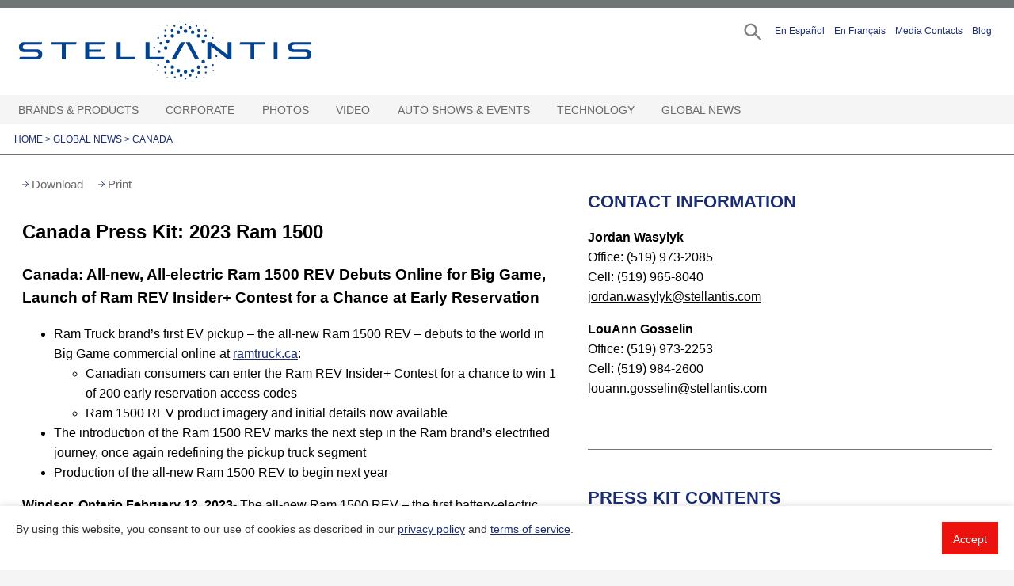

--- FILE ---
content_type: text/html;charset=UTF-8
request_url: https://media.stellantisnorthamerica.com/member-login.do?method=check
body_size: 480
content:

















 

<div>
	

	
	
		<!--button id="member-login-button"  class="login-trigger"  role="button" title="Login/Register">Login/Register</button-->
 	  

	<!--div class="dropdown" id="manageAccount">
		
			
			
				<p>Journalists must be registered with the site to receive email
					alerts and to download high-resolution photos.</p>
				<br />
				<span id="loginErrorMessage"></span>
				<br />
				<form id="loginForm" name="loginForm" action="/member-login.do"
					method="POST">
					<input type="text" id="loginId" name="loginId" /> <input
						type="password" autocomplete="false" id="password" name="password" />
					<button id="loginSubmitBtn" name="loginSubmitBtn">Submit</button>
				</form>
				<li><a href="/member-register">Register</a></li>
				<li><a href="/member-forgot?method=forgotLogin">Forgot
						Login Id</a></li>
				<li><a href="/member-forgot?method=forgotPassword">Forgot
						Password</a></li>
			
		
	</div-->
</div>


--- FILE ---
content_type: text/css
request_url: https://media.stellantisnorthamerica.com/dist/css/main.css?v=1.0.111
body_size: 23608
content:
.mbox-tmp iframe,.mbox-tmp object{vertical-align:top;padding:0;margin:0}.mbox-wrap{position:absolute;top:0;left:0;z-index:9}.mbox-skin{position:relative;padding:0;margin:0;background:#fff;color:#444;text-shadow:none}.mbox-opened{z-index:10}.mbox-opened .mbox-skin{border:1px solid #5e5555}.mbox-inner,.mbox-outer{padding:0;margin:0;position:relative;outline:none}.mbox-inner{overflow:hidden}.mbox-type-iframe .mbox-inner{-webkit-overflow-scrolling:touch}.mbox-error{color:#444;margin:0;padding:10px}#mbox-img-cont{width:715px;height:477px;overflow:hidden;position:absolute;top:48px;left:7px;display:block}.mbox-iframe{display:block;width:100%;height:100%;border:0;padding:0;margin:0;vertical-align:top}#mbox-loading,.mbox-close,.mbox-next span,.mbox-prev span{background-image:url(../images/mbox_sprite.png)}#mbox-loading{position:fixed;top:50%;left:50%;margin-top:-22px;margin-left:-22px;background-position:0 -556px;opacity:.8;cursor:pointer;z-index:9}#mbox-loading div{width:44px;height:44px;background:url(../images/mbox_loading.gif) 50% no-repeat}.mbox-close{top:6px;right:6px;width:30px;height:30px}.mbox-close,.mbox-nav{position:absolute;cursor:pointer;z-index:11}.mbox-nav{top:53px;width:40%;height:433px;background:transparent url(../images/blank.gif);-webkit-tap-highlight-color:transparent}.mbox-prev{left:7px}.mbox-next{right:7px}.mbox-nav span{position:absolute;top:20%;width:24px;height:259px;margin-top:-18px;cursor:pointer;z-index:11;visibility:visible}.mbox-prev span{left:0;background-position:-10px -29px}.mbox-next span{right:0;background-position:-10px -293px}.mbox-tmp{position:absolute;top:-9999px;left:-9999px;padding:0;visibility:hidden}#mbox-overlay{position:absolute;top:0;left:0;overflow:hidden;display:none;z-index:8;background:#000}#mbox-overlay.overlay-fixed{position:fixed;bottom:0;right:0}.mbox-title{float:left;clear:both;visibility:hidden;position:relative;z-index:12}.mbox-title h3{font-family:Verdana,Arial,Helvetica,sans-serif;color:#000;font-weight:700;font-size:12px;line-height:15px;float:left}.mbox-title h3#titlename{width:100%;padding:0 0 0 15px}.mbox-title h3#date{padding:0 15px}.mbox-title h3#name{padding:0 6px 0 15px}.mbox-title .left{color:#009bdd;float:left;padding:3px 0 0}#galcopy{float:left;clear:both;width:90%;padding:6px 0 0 15px;font-size:14px;line-height:17px}.mbox-opened .mbox-title{visibility:visible}.mbox-title-float-wrap{position:relative;bottom:80px;z-index:10;padding:0 30px}.mbox-title-float-wrap .child{background:transparent;font-family:Verdana,Arial,Helvetica,sans-serif;color:#000;font-weight:700;line-height:16px;white-space:nowrap}.mbox-title-outside-wrap{position:relative;margin-top:10px;color:#fff}.mbox-title-over-wrap{position:absolute;bottom:0;left:0;color:#fff;padding:10px;background:#fff;background:rgba(0,0,0,.8)}.mbox-top{position:relative;top:10px;left:10px}.mbox-top a{position:relative;float:left;text-decoration:none;font-size:11px;color:#000}.mbox-top a.arrow{padding:3px 10px 0 14px;margin:2px 0 0;height:20px;text-decoration:none;background:url(../images/chrysler_sprite.png) -230px -42px no-repeat}.mbox-top a#modaladdthis{margin:0;padding:0 8px 0 0}.mbox-top a#modaladdthis.arrow{padding:3px 10px 0 14px;margin:2px 0 0;height:20px;text-decoration:none;background:url(../images/chrysler_sprite.png) -230px -42px no-repeat}.mbox-bottom{position:absolute;width:709px;padding:0 10px 20px;top:510px;background-color:#fff;font-size:13px}.mbox-bottom label,.mbox-title{font-size:10px;font-weight:700;color:#4d4f53}.mbox-title{padding:20px 0 0}#simplemodal-container .zippyClose{font-size:2em;text-transform:uppercase;text-decoration:none;font-weight:700;position:absolute;right:50px;top:10px;color:#1b2e73}#basic-modal-content{display:none}.downloadbtn{background:url(../../images/sprite.png) -515px -132px no-repeat;position:absolute;right:18px;top:19px}.downloadbtn,.downloadbtn a{display:block;width:114px;height:26px}.overlay{width:715px;padding:8px;height:560px;border:1px solid #555}#modal-overlay,.overlay{background:#fff}#viddownloadpanel,#vidembedpanel{display:none;z-index:14;position:absolute;top:32px;left:130px;height:60px;width:150px;padding:15px;background:#fff;border:1px solid #ccc;border-top:none}#vidembedbottom,#vidembedtop{float:left;clear:both;width:100%}#vidembedbottom{padding:15px 0 0}#vidgalleryactions{padding:4px 0;width:80%;float:left}#vidgalleryactions a{float:left;padding:0 20px 0 14px;background:url(../../images/chrysler_sprite.png) -228px -45px no-repeat;color:#000;height:15px;display:block}#modalclose{float:right;width:20%;height:20px;position:relative}#modalclose a.mclose{float:right;background:url(../../images/chrysler_sprite.png) -208px -40px no-repeat;height:20px;width:20px;display:block}#videogallerymid{float:left;height:402px;width:100%}#videocontainer,#videogallerymidcont{width:100%;height:100%}#videocontainer{background-image:url(../../images/ajax-loader.gif);background-position:50%;background-repeat:no-repeat}#placeholder,#placeholder_wrapper{width:100%;height:100%}#placeholder .img,#placeholder_wrapper .img{display:block;width:100%;position:relative;height:0;padding:56.25% 0 0;overflow:hidden}#placeholder .img img,#placeholder_wrapper .img img{position:absolute;top:0;width:100%;height:auto}#placeholder .play,#placeholder_wrapper .play{position:absolute;top:0;bottom:0;right:0;left:0}#videogallerybottom{float:left;width:695px}#videogallerybottom h2{font-size:12px;color:#000;padding:6px 0 0}#videogallerybottom h3{font-size:12px;color:#000;padding:4px 0}#videogallerybottom h3 span{color:#009bdd}a#copyembed{display:block}#videogallerybottom p{padding:6px 0 0;line-height:16px}:root{--app-height:100%}html{-webkit-box-sizing:border-box;box-sizing:border-box}*,:after,:before{-webkit-box-sizing:inherit;box-sizing:inherit}::-webkit-input-placeholder{opacity:.8;color:#000}::-moz-placeholder{opacity:.8;color:#000}::-ms-input-placeholder{opacity:.8;color:#000}::placeholder{opacity:.8;color:#000}body{padding:0;margin:0;font-family:Arial,Helvetica,sans-serif;background:#f5f5f5;-webkit-font-smoothing:antialiased;-moz-osx-font-smoothing:grayscale}body,html{height:var(--app-height)}a{color:#1b2e73;-webkit-transition:opacity .3s ease;-o-transition:opacity .3s ease;transition:opacity .3s ease}a:hover{opacity:.7}.container{max-width:1600px;margin:auto;background:#fff}.read_more.view-more{width:calc(100% + 3.5em);margin:1em -1.75em 0}.visuallyhidden{border:0;clip:rect(0 0 0 0);-webkit-clip-path:inset(50%);clip-path:inset(50%);height:1px;margin:-1px;overflow:hidden;padding:0;position:absolute;width:1px;white-space:nowrap}body .bx-wrapper .bx-next{background:url(../../css/images/controls-2.png) no-repeat -43px -32px #1d1d1d;border-radius:50%}body .bx-wrapper .bx-prev{background:url(../../css/images/controls-2.png) no-repeat 0 -32px #1d1d1d;border-radius:50%}body .bx-wrapper .bx-next:focus,body .bx-wrapper .bx-prev:focus{border:0}body .bx-wrapper .bx-prev:focus,body .bx-wrapper .bx-prev:hover{background-position:0 -32px}body .bx-wrapper .bx-next:focus,body .bx-wrapper .bx-next:hover{background-position:-43px -32px}.content-container{padding-top:1em}.content-container .layout-container{min-height:400px;display:-webkit-box;display:-ms-flexbox;display:flex;padding:1.75em;margin-bottom:70px}.content-container .well h2{font-size:1.375em;text-transform:uppercase;color:#1b2e73}.content-container .well h5{margin:0;display:block}.content-container .well p{margin:0 0 1em}.content-container .well .news-list h1{color:#1b2e73;font-size:1.375em;text-transform:uppercase}.content-container .well .wrap-article h1{font-size:1.375em}@media only screen and (max-width:768px){.content-container .well .wrap-article h1{margin:0 25px}}.content-container .well .wrap-article h2{text-transform:none}.content-container .well .wrap-article h2,.content-container .well .wrap-article h3{color:#000;margin:0;font-size:1em;display:block}.content-container .well .wrap-article h4{margin:0;font-size:14px;display:block}.content-container .well .wrap-article.wrap-executive-bios h3{font-size:1.375em;margin:1em 0 0}.content-container .well .wrap-article.wrap-executive-bios h4{font-size:1.1em;color:#1d1d1d;font-weight:400;margin:.2em 0 1.33em}.content-container .rail h1{font-size:1.375em}@media only screen and (max-width:768px){.content-container .rail h1{margin:0 25px}}.content-container .rail h2{font-size:1.375em;text-transform:uppercase;color:#1b2e73}@media only screen and (max-width:768px){.content-container .rail h2{margin:0 25px}}.content-container .well{-webkit-box-flex:1;-ms-flex:1 0;flex:1 0;margin-right:1.75em}.content-container .rail>*{width:510px}.content-container .rail>#videoChannelRightHandBox{max-width:510px}@media only screen and (max-width:1237px){.content-container .rail>*{width:300px}}@media only screen and (max-width:768px){.content-container .rail>*{width:calc(100% - 3.5em)}.content-container .rail>#videoChannelRightHandBox{max-width:calc(100% - 3.5em);width:auto}}@media only screen and (max-width:768px){.content-container .layout-container{-webkit-box-orient:vertical;-webkit-box-direction:normal;-ms-flex-direction:column;flex-direction:column;font-size:.8em;padding:1.75em 0}.content-container .well{margin-bottom:5%;margin-right:0}.content-container .well article{padding:0 1.75em}.content-container .rail{width:100%}}.view-more-container{display:-webkit-box;display:-ms-flexbox;display:flex}.visually-hidden{position:absolute!important;overflow:hidden;clip:rect(1px,1px,1px,1px);width:1px;height:1px;word-wrap:normal}.visually-hidden.focusable:active,.visually-hidden.focusable:focus{position:static!important;overflow:visible;clip:auto;width:auto;height:auto}a.skip-link{color:#005288}.view-more{display:block;text-align:right;background:#1b2e73;padding:.5em 1.75em;color:#fff;font-weight:700;text-decoration:none;-webkit-transition:background .3s ease;-o-transition:background .3s ease;transition:background .3s ease;width:100%;-webkit-box-ordinal-group:3;-ms-flex-order:2;order:2}.view-more.view-less{-webkit-box-ordinal-group:2;-ms-flex-order:1;order:1;text-align:left}.view-more:hover{background:#1d1d1d}@media only screen and (max-width:768px){.view-more{text-align:center}}.rail .promotion{border-bottom:1px solid #707575;padding-bottom:1em;margin-bottom:3em}.promotion img{width:100%;height:auto;border:1px solid hsla(180,2%,45%,.4)}.breadcrumbs{padding:1em 1.5em;text-transform:uppercase;color:#1b2e73;border-bottom:1px solid #707575;font-size:.75em}.breadcrumbs a{color:#1b2e73;text-decoration:none}@media only screen and (max-width:768px){.breadcrumbs{background:#f5f5f5;border:0}}.brands{display:-webkit-box;display:-ms-flexbox;display:flex;-webkit-box-pack:center;-ms-flex-pack:center;justify-content:center;border-top:1px solid #707575;padding:1em 0;background:#fff;list-style:none}@media only screen and (max-width:768px){.brands{-ms-flex-wrap:wrap;flex-wrap:wrap}}.brands a{width:50px;height:50px;display:block;background:#fff;margin-right:1em;background-repeat:no-repeat;background-size:contain;background-position:50%;-ms-interpolation-mode:bicubic}.brands a.alfa{background-image:url(../images/alfaromeo_scaled.jpg);width:47px;height:45px}.brands a.chrysler{background-image:url(../images/chrysler_scaled.jpg);width:108px;height:30px}.brands a.dodge{background-image:url(../images/dodge_scaled.jpg);width:95px;height:30px}.brands a.fiat{background-image:url(../images/fiat_scaled.jpg);width:48px;height:40px}.brands a.jeep{background-image:url(../images/jeep_scaled.jpg);width:55px;height:30px}.brands a.peugeot{background-image:url(../images/Peugeot_45x50.png);width:50px;height:43px}.brands a.ram{background-image:url(../images/ram_scaled.jpg);width:50px;height:43px}.brands a.mopar{background-image:url(../images/mopar_scaled.jpg);width:42px;height:40px}.brands a.srt{background-image:url(../images/srt_scaled.jpg);width:65px;height:30px}.actions{margin-bottom:2em}.actions a{font-size:.95em;color:#696969;display:inline-block;padding-left:12px;background-image:url(../images/small-arrow-stemmed.svg);background-size:8px;background-position:0;background-repeat:no-repeat;margin-right:1em;text-decoration:none;cursor:pointer}.actions a:hover{color:#1b2e73}@media only screen and (max-device-width:1366px) and (-webkit-min-device-pixel-ratio:1.5),only screen and (max-width:991px){.actions .downloadall{display:none}}article .article-heading h2{font-size:1.375em;color:#1d1d1d!important}article .article-heading h3{font-size:1.375em;color:#1d1d1d}article .article-heading h4{font-size:1.1em;color:#1d1d1d;font-weight:400}article .article-heading ul{font-size:1rem}article .article-heading ul li,article .article-text{line-height:1.6}article .article-text .date{font-weight:700;float:left}@media only screen and (max-width:768px){.fact-sheet{margin:0 25px}}.pages{text-align:center;padding:15px;font-size:14px}.search-results{width:100%}.search-results h2,.search-results h4{cursor:pointer;border-bottom:1px solid #000;padding:1em 0;margin:0;font-size:1em}.search-results .search-results-content{max-height:0;overflow:hidden}.search-results .search-results-content.open{max-height:9999em;padding:1em 0}.search-results .results-paging{display:-webkit-box;display:-ms-flexbox;display:flex;font-size:.8em;width:100%;border-bottom:1px solid #707575;padding-bottom:1em}.search-results .results-paging .count{padding-right:2em}.search-results .results-paging .count span{font-weight:700}.search-results .results-paging .count span:first-child{padding-right:1em}.search-results .results-paging .pages a{color:#1b2e73;text-decoration:none;padding-right:1em}body .idt-cookie-active{position:fixed;top:50%;left:50%;bottom:auto;-webkit-transform:translate(-50%,-50%);-ms-transform:translate(-50%,-50%);transform:translate(-50%,-50%);display:block;max-width:350px;width:90%}body .idt-cookie-active .idt-cookie-button{margin-top:1em;width:100%}body .grt-cookie .grt-cookie-button,body .idt-cookie-active .idt-cookie-button{background:#ec130e!important;margin-left:0;display:block;text-align:center;border:0}body .grt-cookie .grt-cookie-button{margin-top:0}.styled-checkbox .checkbox,.styled-checkbox .radio{position:relative;cursor:pointer;display:-webkit-box;display:-ms-flexbox;display:flex;margin-right:8px}.styled-checkbox .checkbox p,.styled-checkbox .radio p{width:calc(100% - 24px);margin:0}.styled-checkbox .checkbox::-moz-selection,.styled-checkbox .radio::-moz-selection{background:transparent}.styled-checkbox .checkbox::selection,.styled-checkbox .radio::selection{background:transparent}.styled-checkbox .checkbox input[type=checkbox]+span,.styled-checkbox .radio input+span{background:#fff;content:"";display:inline-block;margin:0 .5em 0 0;padding:0;vertical-align:middle;width:16px;height:16px;-webkit-transform:translateZ(0);transform:translateZ(0);-webkit-backface-visibility:hidden}.styled-checkbox .checkbox input[type=checkbox]+span:after,.styled-checkbox .radio input+span:after{content:"";display:block;-webkit-transform:scale(0);-ms-transform:scale(0);transform:scale(0);transition:-webkit-transform .2s;-webkit-transition:-webkit-transform .2s;-o-transition:transform .2s;transition:transform .2s;transition:transform .2s,-webkit-transform .2s}@media screen and (min-width:768px){.styled-checkbox .checkbox:hover input[type=checkbox]+span,.styled-checkbox .radio:hover input+span{-webkit-box-shadow:0 2px 4px rgba(0,0,0,.15);box-shadow:0 2px 4px rgba(0,0,0,.15)}}.styled-checkbox .checkbox input[type=checkbox]:active+span,.styled-checkbox .radio input:active+span{-webkit-box-shadow:0 4px 8px rgba(0,0,0,.15);box-shadow:0 4px 8px rgba(0,0,0,.15)}.styled-checkbox .checkbox input[type=checkbox]:focus+span,.styled-checkbox .radio input:focus+span{-webkit-box-shadow:0 0 0 3px #add8e6;box-shadow:0 0 0 3px #add8e6}.styled-checkbox .checkbox input[type=checkbox]:checked+span:after,.styled-checkbox .radio input:checked+span:after{-webkit-transform:scale(1);-ms-transform:scale(1);transform:scale(1)}.styled-checkbox .checkbox input[type=checkbox],.styled-checkbox .radio input{position:absolute;cursor:pointer;opacity:0}.styled-checkbox .checkbox input[type=checkbox]+span{border:1px solid #000}.styled-checkbox .checkbox input[type=checkbox]:checked+span{border-color:#1b2e73}.styled-checkbox .checkbox input[type=checkbox]+span:after{background:#1b2e73 url([data-uri]) no-repeat 50%;background-size:60%;width:16px;height:16px;margin-top:-1px}.styled-checkbox .radio input[type=checkbox]+span{border-radius:100%}.styled-checkbox .radio input[type=checkbox]+span:after{border-radius:100%;margin:.65em;width:.75em;height:.75em}.styled-checkbox .radio input[type=checkbox]:checked+span:after{background:#000}header{clear:both;height:120px;border-top:10px solid #707575;position:relative;display:-webkit-box;display:-ms-flexbox;display:flex;-webkit-box-pack:justify;-ms-flex-pack:justify;justify-content:space-between;padding:0 1em}header .cma-user-notice{background:#ec130e;padding:.5em;color:#fff;position:absolute;display:inline-block;left:0;top:0;z-index:3}header .sr-only{position:absolute;left:-10000px;top:auto;width:1px;height:1px;overflow:hidden}header h1{font-size:1em}header .logo{display:block;width:460px;text-indent:-999em;overflow:hidden;background-color:transparent;background-image:url(../images/stellantis_logo.svg);background-size:contain;background-position:0;background-repeat:no-repeat;margin:1em .5em}header .wrap-alternative-menu{display:none}header .wrap-alternative-menu a{font-size:13px;text-decoration:none}header .top-navigation{width:600px;text-align:right;margin-top:1em}header .top-navigation ul{margin:0;padding:0;list-style:none;display:-webkit-box;display:-ms-flexbox;display:flex;-webkit-box-pack:end;-ms-flex-pack:end;justify-content:flex-end}header .top-navigation ul li{display:inline-block;position:relative}header .top-navigation ul li button.login-profile,header .top-navigation ul li button.login-trigger{background:none;border:none;display:inline-block;font-size:.75em;text-decoration:none;margin-right:1em;color:#1b2e73;padding-top:.5em;-webkit-transition:color .3s ease;-o-transition:color .3s ease;transition:color .3s ease;cursor:pointer}header .top-navigation ul li button.login-profile:hover,header .top-navigation ul li button.login-trigger:hover{color:#6f7476}@media not all and (-o-min-device-pixel-ratio:1/960),not all and (-webkit-min-device-pixel-ratio:0.0010416666666666667),not all and (min-resolution:0.1dpi){header .top-navigation ul li button.login-profile,header .top-navigation ul li button.login-trigger{margin-top:-1px}}header .top-navigation ul li a{display:inline-block;font-size:.75em;text-decoration:none;margin-right:1em;color:#1b2e73;padding-top:.5em;-webkit-transition:color .3s ease;-o-transition:color .3s ease;transition:color .3s ease}header .top-navigation ul li a:hover{color:#6f7476}header .top-navigation ul li.search a{width:35px;height:25px;background-image:url(../images/search.svg);background-size:contain;background-position:50%;background-repeat:no-repeat;color:#707575;opacity:.5;-webkit-transition:opacity .3s ease;-o-transition:opacity .3s ease;transition:opacity .3s ease}header .top-navigation ul li.search a:hover{opacity:1}header .top-navigation .dropdown{display:none;position:absolute;right:0;width:350px;z-index:5;background:#fff;border:1px solid #898c8d;font-size:12px;text-align:left;top:30px}header .top-navigation .dropdown ul{-ms-flex-wrap:wrap;flex-wrap:wrap;font-size:16px;padding:15px}header .top-navigation .dropdown p{margin:0;padding:15px}header .top-navigation .dropdown li{width:50%}header .top-navigation .dropdown:after,header .top-navigation .dropdown:before{bottom:100%;left:75%;border:solid transparent;content:" ";height:0;width:0;position:absolute;pointer-events:none}header .top-navigation .dropdown:before{border-color:hsla(195,2%,55%,0);border-bottom-color:#898c8d;border-width:13px;margin-left:-1px}header .top-navigation .dropdown:after{border-color:hsla(0,0%,100%,0);border-bottom-color:#fff;border-width:12px}header .top-navigation li:hover .dropdown{display:block}header .mobile-triggers{display:none}@media only screen and (max-device-width:1366px) and (-webkit-min-device-pixel-ratio:1.5),only screen and (max-width:991px){header .logo{background-image:url(../images/stellantis_logo.svg);width:42%;overflow:visible}header .wrap-alternative-menu{display:block;position:absolute;bottom:7px}header .wrap-alternative-menu .login-trigger{font-size:13px;text-decoration:none;display:inline-block;text-indent:0}header .wrap-alternative-menu #memberStatusMobile{display:inline-block}header .wrap-alternative-menu #memberStatusMobile #member-login-button{display:block;border:0;background-color:transparent;color:#1b2e73;font-size:13px}header h1{width:100%}header .mobile-triggers{display:-webkit-box;display:-ms-flexbox;display:flex;-webkit-box-align:center;-ms-flex-align:center;align-items:center}header .mobile-triggers a{width:28px;height:46px;margin-right:1em;background-size:contain;background-position:50%;background-repeat:no-repeat;opacity:1;-webkit-transition:opacity .3s ease;-o-transition:opacity .3s ease;transition:opacity .3s ease;display:block}header .mobile-triggers a.search-trigger{background-image:url(../images/search.svg)}header .mobile-triggers a.menu-trigger{background-image:url(../images/hamburger.svg)}header .mobile-triggers a:hover{opacity:1}header .top-navigation{display:none}}nav{background-color:#f5f5f5;padding:0 1em}nav ul{margin:0;padding:0;list-style:none;overflow:visible}nav ul>li{padding:0 10px 0 0}nav button{border:0;padding:0;background-color:transparent;color:transparent}nav button:after{content:"+"}nav li{margin:0;padding:0;display:inline-block;overflow:visible}nav li.top-level:hover{background:#696969}nav li.top-level:hover>a{color:#fff}nav li.top-level:hover>button{color:#000}nav li.top-level>a{color:#696969;border-bottom:0}nav li.hovering>.sub-menu,nav li:hover>.sub-menu{max-height:100vh;overflow:visible;opacity:1;z-index:4;min-height:600px;height:100%;display:block}nav li.hovering>button:after{content:"-"}nav a{font-size:.875rem;display:inline-block;text-decoration:none;color:#696969;text-transform:uppercase;padding:.75em .1em .75em .5em;-webkit-transition:color .3s ease;-o-transition:color .3s ease;transition:color .3s ease;border-bottom:1px solid #aaa}nav .sub-menu{overflow:hidden;position:absolute;max-height:0;z-index:0;background:#fff;width:100%;opacity:0;-webkit-transition:opacity .3s ease;-o-transition:opacity .3s ease;transition:opacity .3s ease;width:200px;font-size:.8em;display:none}nav .sub-menu ul{position:absolute;width:100%;top:0;bottom:0}nav .sub-menu li{display:block;padding:0}nav .sub-menu li:last-child>a{border-bottom:0}nav .sub-menu li.with-children{position:relative}nav .sub-menu li.with-children button{position:absolute;right:10px;top:50%;color:#fff;-webkit-transform:translateY(-50%);-ms-transform:translateY(-50%);transform:translateY(-50%)}nav .sub-menu li.with-children .with-children button,nav .sub-menu li:hover>button{color:#000}nav .sub-menu a{text-transform:capitalize;display:block;position:relative;padding:.75em 1.2em}nav .sub-menu a:hover{background-color:#fff;color:#000;opacity:1}nav .sub-menu a:hover:after,nav .sub-menu a:hover:before{background-color:#000!important}nav .sub-menu .sub-menu{left:100%;top:0;bottom:0}nav .third{border:1px solid #f5f5f5;background-color:#fff}nav .fourth,nav .fourth>li,nav .second,nav .second>li{background:#696969}nav .fourth>li.with-children>a:after,nav .fourth>li.with-children>a:before,nav .second>li.with-children>a:after,nav .second>li.with-children>a:before{background-color:#fff}nav .fourth>li>a,nav .second>li>a{color:#fff}nav .extras{display:none}@media only screen and (max-device-width:1366px) and (-webkit-min-device-pixel-ratio:1.5),only screen and (max-width:991px){nav{left:0;right:0;max-height:0;overflow:hidden;z-index:5;padding:0;-webkit-transition:max-height .3s ease;-o-transition:max-height .3s ease;transition:max-height .3s ease;display:none}nav,nav button{position:absolute}nav button{top:21px;-webkit-transform:translateY(-50%);-ms-transform:translateY(-50%);transform:translateY(-50%);right:8%;font-size:20px;color:#000}nav button#member-login-button{display:none}nav .sub-menu li.with-children button{color:#000;right:7.7%;top:21px}nav ul li,nav ul li a{display:block}nav ul li a{padding:.75em 8%;background:#fff}}@media only screen and (max-width:1024px){nav{font-size:.8em}}.content-container{display:unset}body.menu-open{overflow:hidden}body.menu-open .breadcrumbs,body.menu-open .content-container,body.menu-open a.skip-link{display:none}body.menu-open header{position:fixed;top:0;left:0;width:100%;background:#fff;z-index:4;width:100vw}body.menu-open header .mobile-triggers a.menu-trigger{background-image:url(../images/close.svg)}body.menu-open .wrap-alternative-menu{display:none}body.menu-open nav{max-height:calc(100vh - 120px);overflow:auto;display:-webkit-box;display:-ms-flexbox;display:flex;-ms-flex-wrap:wrap;flex-wrap:wrap;min-height:calc(var(--app-height) - 120px);background:#fff;position:fixed;top:90px;width:100vw}body.menu-open nav ul{background:#fff;width:100%}body.menu-open nav li{position:relative;cursor:pointer}body.menu-open nav li.with-children>a:after{display:none}body.menu-open nav li.with-children>span{position:absolute;display:block;height:12px;right:8vw;top:22px;width:12px}body.menu-open nav li.with-children>span:after{-webkit-transform:rotate(90deg);-ms-transform:rotate(90deg);transform:rotate(90deg);-webkit-transition:-webkit-transform .3s ease-in-out;transition:-webkit-transform .3s ease-in-out;-o-transition:transform .3s ease-in-out;transition:transform .3s ease-in-out;transition:transform .3s ease-in-out,-webkit-transform .3s ease-in-out}body.menu-open nav li.with-children>span:after,body.menu-open nav li.with-children>span:before{content:"";display:block;width:12px;position:absolute;height:1px;background:#1b2e73;top:0;left:0}body.menu-open nav li:hover{background:#fff}body.menu-open nav li:hover>a:hover+.sub-menu{max-height:0}body.menu-open nav li:hover>.sub-menu{overflow:hidden;max-height:0;z-index:0;background:#fff;width:100%;opacity:0;-webkit-transition:opacity .3s ease;-o-transition:opacity .3s ease;transition:opacity .3s ease;width:200px;font-size:.8em;min-height:auto;display:block}body.menu-open nav li.hovering>.sub-menu{max-height:100vh;overflow:visible;opacity:1;z-index:4;min-height:auto;width:100%;position:relative;display:block}body.menu-open nav li.hovering>span:after{-webkit-transform:rotate(0deg);-ms-transform:rotate(0deg);transform:rotate(0deg)}body.menu-open nav li>a{color:#696969;display:inline-block}body.menu-open nav a{border:0}body.menu-open nav .fourth,body.menu-open nav .second,body.menu-open nav .third{padding-left:8%;position:relative;top:auto;left:auto;bottom:auto}body.menu-open nav .fourth .sub-menu,body.menu-open nav .second .sub-menu,body.menu-open nav .third .sub-menu{top:auto;left:auto;bottom:auto}body.menu-open nav .fourth li,body.menu-open nav .second li{background:#fff}body.menu-open nav .top-level>a{color:#000;font-size:18px}body.menu-open nav .second>li>a{color:#696969;font-size:16px}body.menu-open nav .third>li>a{color:#1b2e73;font-size:14px}body.menu-open nav .fourth>li>a{color:#898c8d;font-size:14px}body.menu-open ul.extras{display:block;color:#fff;overflow:hidden;clear:both;background-color:#696969;padding:8%;-ms-flex-item-align:end;align-self:flex-end}body.menu-open ul.extras .media-contacts{display:none}body.menu-open ul.extras li{width:50%;float:left;background:transparent}body.menu-open ul.extras li a{background-color:transparent;color:#fff;text-transform:none;font-size:1em}body.menu-open ul.extras .dropdown{position:fixed;top:120px;background:#fff;color:#000;height:100vh;height:calc(var(--app-height) - 120px);left:0;padding:30px;width:100%;-webkit-transform:translate(100%);-ms-transform:translate(100%);transform:translate(100%);-webkit-transition:-webkit-transform .3s ease-in-out;transition:-webkit-transform .3s ease-in-out;-o-transition:transform .3s ease-in-out;transition:transform .3s ease-in-out;transition:transform .3s ease-in-out,-webkit-transform .3s ease-in-out;z-index:1;font-size:16px}body.menu-open ul.extras .dropdown .dropdown-back{text-transform:uppercase;cursor:pointer}body.menu-open ul.extras .dropdown .dropdown-back:before{content:"";display:inline-block;width:12px;height:12px;-webkit-transform:rotate(180deg);-ms-transform:rotate(180deg);transform:rotate(180deg);background-image:url(../images/small-arrow.svg);background-size:contain;background-position:50%;background-repeat:no-repeat;margin-right:10px}body.menu-open ul.extras .dropdown p{border-bottom:1px solid #000;padding:0 0 30px;color:#696969}body.menu-open ul.extras .dropdown li{float:none;display:block;width:100%}body.menu-open ul.extras .dropdown a{color:#1d1d1d;padding-left:0;cursor:pointer}body.dropdown-active.menu-open ul.extras .dropdown{-webkit-transform:translate(0);-ms-transform:translate(0);transform:translate(0)}footer .wrap-footer{background:#707575;color:#fff;padding:1em;display:-webkit-box;display:-ms-flexbox;display:flex;-webkit-box-pack:justify;-ms-flex-pack:justify;justify-content:space-between;-webkit-box-align:center;-ms-flex-align:center;align-items:center}@media only screen and (max-width:768px){footer{-ms-flex-wrap:wrap;flex-wrap:wrap}}footer a{color:#fff;text-decoration:none}footer .information{font-size:.625em}footer .information p{max-width:635px}footer .legal-links a{display:inline-block}footer .legal-links a:after{content:"|";margin:0 5px;display:inline-block}footer .legal-links a:last-child:after{content:"";margin:0}@media only screen and (max-width:768px){footer .social{margin:0 auto}}footer .social ul{list-style:none;margin:0;padding:0}footer .social ul li{display:inline-block}footer .social ul li a{display:inline-block;height:25px;width:25px;margin:1em;background-size:contain;background-repeat:no-repeat;background-position:50%}footer .social ul li a.rss{background-image:url(../images/rss.svg)}footer .social ul li a.twitter{background-image:url(../images/x-white.svg)}footer .social ul li a.instagram{background-image:url(../images/instagram.svg)}footer .social ul li a.youtube{background-image:url(../images/youtube.svg)}footer .social ul li a.facebook{background-image:url(../images/facebook.svg)}.content-list{width:100%}.content-list li.sidewelllink{list-style:none}@media only screen and (max-width:768px){.news-list #rightblogcontainer .news-item{margin:0}}.news-list h1{margin:0}@media only screen and (max-width:768px){.news-list h1{margin:0 1.75em}}.news-list .news-item{display:block;text-decoration:none;color:#696969;font-size:1.125em;line-height:1.4;padding:1.5em 0;border-bottom:1px solid #707575}@media only screen and (max-width:768px){.news-list .news-item{margin:0 1.75em}}.news-list .news-item h2{font-size:1.17em;text-transform:none}.news-list .news-item h2,.news-list .news-item h3{margin:0;color:#1d1d1d;-webkit-transition:color .3s ease;-o-transition:color .3s ease;transition:color .3s ease}.news-list .news-item p{margin:0;display:contents}.news-list .news-item p span{font-weight:700}.news-list .news-item:hover h3{color:#1b2e73}.news-list .news-item.search-result,.news-list .news-item.search-result h3{font-size:.9em}.news-list .news-item.search-result h3 a{color:#000;text-decoration:none}.news-list .news-item.search-result:hover h3{color:#000}.link-list .link-item{display:block;text-decoration:none;color:#1d1d1d;font-size:1.125em;line-height:1.4;padding:.5em 0;font-weight:700;-webkit-transition:color .3s ease;-o-transition:color .3s ease;transition:color .3s ease}.link-list .link-item:hover{color:#1b2e73}.link-list strong{display:block;text-decoration:none;color:#1b2e73;font-size:1.125em;line-height:1.4;padding:.5em 1em;font-weight:700}.media-list .media-item{display:block;text-decoration:none;color:#696969;cursor:pointer}@media only screen and (max-width:768px){.media-list .media-item{margin-left:-1.75em;margin-right:-1.75em;margin-bottom:2.5em}}.media-list .media-item .image{display:block;height:0;padding-top:69%;background:#707575;border:1px solid hsla(0,0%,41%,.4);background-size:contain;background-position:50%;background-repeat:no-repeat;cursor:pointer}.bio-images .media-list .media-item .image{background-size:contain}.media-list .media-item .information p{font-weight:700;color:#1d1d1d;-webkit-transition:color .3s ease;-o-transition:color .3s ease;transition:color .3s ease}@media only screen and (max-width:768px){.media-list .media-item .information{margin:0 1.75em}}.media-list .media-item:hover .information p{color:#1b2e73}.media-list.video-list .media-item{cursor:pointer}.media-list.video-list .media-item .image{padding-top:56.25%;cursor:pointer}.media-list.video-list .media-item .information span{display:block;font-weight:400;margin-top:.5em}.media-list.gallery-list h1{color:#1b2e73;font-size:1.5em}@media only screen and (max-width:768px){.media-list.gallery-list h1{margin-left:25px}}.media-list.gallery-list h2{color:#1b2e73}@media only screen and (max-width:768px){.media-list.gallery-list .actions,.media-list.gallery-list h2{margin-left:25px}}.media-list.gallery-list.static-gallery h2{color:#1b2e73;font-size:1em;text-transform:none}@media only screen and (max-width:768px){.media-list.gallery-list.static-gallery h2{margin-left:25px}}.rail .content-list{border-bottom:1px solid #707575;padding-bottom:3em;margin-bottom:3em}@media only screen and (max-width:768px){.rail .content-list{margin:0 1.75em 3em}}@media only screen and (max-width:768px){.rail .content-list .view-more{margin:0 -1.75em;width:calc(100% + 3.5em)}}@media only screen and (max-width:768px){.rail .content-list h2{margin:0}}@media only screen and (max-width:768px){.rail>div:first-child{width:100%}}.rail>div:first-child .content-list{border-top:0;padding-top:0}.rail>div:last-child{border-bottom:0}.contact-list .contact-item{margin-bottom:1em;line-height:1.6}.contact-list .contact-item a{color:#000;text-decoration:underline}.contact-list .contact-item span{font-weight:700}.bio-list{margin-bottom:2em;border-bottom:1px solid #696969}@media only screen and (max-width:768px){.well .bio-list>h2{margin-bottom:25px}}.bio-list:last-child{border-bottom:0}.bio-list .bio-item{margin-bottom:2em;line-height:1.6}@media only screen and (max-width:768px){.bio-list .bio-item{margin-left:25px;margin-right:25px}}.bio-list .bio-item h3{font-size:1.3em;margin:0}.bio-list .bio-item h3 a{color:#1b2e73;text-decoration:none}.bio-list .bio-item h3:hover a{color:#707575}.bio-list .bio-item h4{font-size:1em;color:#696969;margin:0}.featured-list{overflow:hidden;clear:both;position:relative;padding-top:37.5%}.featured-list .featured-item{display:-webkit-box;display:-ms-flexbox;display:flex;-webkit-box-orient:vertical;-webkit-box-direction:normal;-ms-flex-flow:column;flex-flow:column;height:100%;width:100%;text-decoration:none;border:1px solid #f5f5f5}.featured-list .featured-item .image{background:#000;background-size:cover;background-position:50%;background-repeat:no-repeat;-webkit-box-flex:1;-ms-flex:1;flex:1}.featured-list .featured-item .caption{overflow:hidden;background:#696969;padding:.5em;font-size:.75em;color:#fff;height:50px;-webkit-transition:background .3s ease;-o-transition:background .3s ease;transition:background .3s ease}.featured-list .featured-item:hover .caption{background:#707575}.featured-list__main{position:absolute;top:0;left:0;bottom:0;width:50%;padding-right:1em}.featured-list__secondary{width:50%;position:absolute;right:0;top:0;bottom:0}.featured-list__secondary .secondary-featured{height:50%;display:-webkit-box;display:-ms-flexbox;display:flex;padding-top:.5em}.featured-list__secondary .secondary-featured:first-child{padding-bottom:.5em;padding-top:0}.featured-list__secondary .secondary-featured .featured-item:first-child{margin-right:1em}@media only screen and (max-width:1024px){.featured-list{padding-top:100%}.featured-list__main{width:100%;top:0;right:0;bottom:50%;left:0;padding-right:0;padding-bottom:1em}.featured-list__secondary{width:100%;top:50%;right:0;left:0;bottom:0}}@media only screen and (max-width:768px){.featured-list{display:none;padding-top:0}.featured-list .featured-item{margin-bottom:1em}.featured-list .featured-item .image{height:0;padding-top:50%}.featured-list__main,.featured-list__secondary{padding-bottom:0;position:relative;top:auto;right:auto;bottom:auto;left:auto}.featured-list__main .secondary-featured,.featured-list__secondary .secondary-featured{display:block;padding:0}.featured-list__main .secondary-featured:first-child,.featured-list__secondary .secondary-featured:first-child{padding:0}.featured-list__main .secondary-featured .featured-item:first-child,.featured-list__secondary .secondary-featured .featured-item:first-child{margin-right:0}}.gallery-grid{overflow:hidden;clear:both;display:block;width:100%;display:-webkit-box;display:-ms-flexbox;display:flex;-ms-flex-wrap:wrap;flex-wrap:wrap}.gallery-grid.video-gallery .media-item .image{padding-top:56.25%}.gallery-grid .media-item{width:24%;float:left;margin-right:1.25%;margin-bottom:1.25%}.gallery-grid .media-item:nth-child(4n){margin-right:0}.gallery-grid .media-item:nth-child(4n):after{content:"";display:block;clear:both}.gallery-grid .media-item .image{background-size:contain;cursor:pointer}.gallery-grid .media-item .information{padding:1em;display:-webkit-box;display:-ms-flexbox;display:flex;min-height:80px;overflow:hidden;position:relative}.gallery-grid .media-item .information p{margin:0}@media only screen and (max-width:768px){.gallery-grid .media-item .information p span{display:block;font-weight:400}}.gallery-grid .media-item .information input{margin-right:1em;height:17px}.gallery-grid .media-item .information label{font-weight:700;cursor:pointer;color:#000;font-size:.9em;overflow:hidden;min-width:16px;width:100%}.gallery-grid .media-item .information label.long-caption{font-size:.8em}@media only screen and (max-width:1024px){.gallery-grid .media-item{width:32%;margin-right:2%}.gallery-grid .media-item:nth-child(4n){margin-right:2%}.gallery-grid .media-item:nth-child(3n){margin-right:0}}@media only screen and (max-width:768px){.gallery-grid .media-item{width:100%;margin-right:0;margin-left:0;float:none;clear:both}.gallery-grid .media-item:nth-child(3n),.gallery-grid .media-item:nth-child(4n){margin-right:0}}@media only screen and (max-width:768px){#contacts .actions,#contacts h1{margin-left:25px;margin-right:25px}}#contacts h2{margin-top:45px}#contacts .contact{display:-webkit-box;display:-ms-flexbox;display:flex;margin-bottom:30px}@media only screen and (max-width:768px){#contacts .contact{margin-left:25px;margin-right:25px}}#contacts .contact .contactleft img{height:100%;max-width:100%;display:block;margin-right:15px;min-width:85px}#contacts .contact h4{margin:10px 0}#contacts .contact h4:first-child{margin-top:0}#contacts .contact h5{margin:5px 0}#profileForm,#registerForm{width:800px;margin:auto}#profileForm .wrap-info,#registerForm .wrap-info{padding:30px 0;color:#696969;line-height:1.4em}#profileForm .wrap-info a,#registerForm .wrap-info a{color:#1b2e73;text-decoration:none}.content-container{position:relative}.return{padding:13px 20px 10px;text-transform:uppercase;background-color:#eee;line-height:1em;font-size:12px;position:absolute;width:100%;top:0;left:0;color:#1b2e73}.return a{color:#1b2e73;text-decoration:none}.sectionForm{margin:0 0 30px}.sectionForm .col-form{display:none;padding:15px 0}.sectionForm.active .col-form{display:block;float:left;width:100%}.sectionForm a{color:#1b2e73;text-decoration:underline}.sectionForm .head-form{background-color:#1b2e73;color:#fff;padding:20px;position:relative;font-weight:700;clear:both}.sectionForm .head-form span{position:absolute;right:20px;top:20px}.sectionForm .checkbox{display:inline-block;position:relative;padding:5px 25px 10px 30px!important;margin:0;font-size:18px;width:100%}.sectionForm .checkbox:after{content:"";background-image:url(../images/checkbox.png?v=2);background-position:0;background-size:auto 100%;width:25px;height:25px;background-repeat:no-repeat;display:block;vertical-align:middle;position:absolute;left:0;top:3px}.sectionForm input[type=checkbox]{height:0;width:0;opacity:0;position:absolute}.sectionForm input[type=checkbox]:checked+.checkbox:after{background-position:100%}.sectionForm .btn-submit,.sectionForm .next-section{display:inline-block;padding:10px;background-color:#1b2e73;color:#fff;text-decoration:none;font-weight:700;min-width:110px;text-align:center;padding:15px;border:0}.sectionForm .footer-form{width:100%;clear:both;text-align:right}.sectionForm .footer-form #loading{display:inline-block;width:45px;height:45px;display:none;background-image:url(../../images/loading-image.gif);background-size:300%;background-repeat:no-repeat;vertical-align:bottom;background-position:50%}.sectionForm .footer-form .wrap-loading{width:100%;text-align:center;padding-top:20px}.sectionForm .col1{width:100%;float:left;position:relative}.sectionForm .col1 label{padding:0 0 10px;display:block;position:relative;font-weight:400;font-size:1em}.sectionForm .col1 label .required-icon{position:absolute;right:0;top:0;font-size:30px;color:#dc143c}.sectionForm .col2{width:48%;float:left;position:relative}.sectionForm .col2:first-child{float:left}.sectionForm .col2:last-child{float:right}.sectionForm .col2 label{padding:0 0 10px;display:block;position:relative;font-weight:400;font-size:1em}.sectionForm .col2 label .required-icon{position:absolute;right:0;top:0;font-size:30px;color:#dc143c}.sectionForm #emailErrorMsg,.sectionForm #passwordErrorMsg,.sectionForm .error{position:absolute;top:100%;color:#dc143c;font-size:12px;left:0}.sectionForm #checkbox-mediaType .error{top:-10px}.sectionForm .row-form{clear:both;float:left;width:100%;padding:15px 0;position:relative}.sectionForm input[type=password],.sectionForm input[type=text],.sectionForm select,.sectionForm textarea{background-color:#eee;border:0;padding:10px 20px;width:100%}.sectionForm select{height:35px}#forgotErrorMessage{margin-bottom:10px;display:block}#forgotErrorMessage:focus{border:1px solid grey;outline:none}@media only screen and (max-device-width:1366px) and (-webkit-min-device-pixel-ratio:1.5),only screen and (max-width:991px){#profileForm,#registerForm{width:90%}.sectionForm .footer-form{padding-top:20px}}@media only screen and (max-width:768px){.sectionForm #emailErrorMsg,.sectionForm #passwordErrorMsg,.sectionForm .error{right:0;left:auto}.sectionForm .col1,.sectionForm .col2{width:100%;padding:0 0 20px}.sectionForm .col1:first-child,.sectionForm .col1:last-child,.sectionForm .col2:first-child,.sectionForm .col2:last-child{padding:20px 0 0}.sectionForm .row-form{padding:0}.sectionForm .col-form{padding:30px 0}}#forgotAccount{display:block;position:static;width:100%;height:100%;background:hsla(0,0%,100%,.5);left:0;top:0}#forgotAccount .closer{background-image:url(../images/close-white.svg);background-size:50%;background-position:50%;background-repeat:no-repeat;width:24px;height:24px;position:absolute;top:12px;right:12px;z-index:1;cursor:pointer}#forgotAccount .closer:focus{border:2px solid #000}#forgotAccount .wrap-form{max-width:600px;width:80%;margin:auto;position:absolute;top:50%;left:50%;-webkit-transform:translate(-50%,-50%);-ms-transform:translate(-50%,-50%);transform:translate(-50%,-50%);background:#fff;padding:0;border-bottom:30px solid #1b2e73}#forgotAccount .wrap-caption{padding:30px;background-color:#1b2e73;color:#fff;font-weight:700;font-size:18px}#forgotAccount form{padding:45px 30px 30px;line-height:1.4}#forgotAccount form input{background-color:#eee;border:0;padding:20px;margin-bottom:30px;width:100%;margin-top:0}#forgotAccount form button{padding:.8em 2em;background-color:#1b2e73;color:#fff;border:0;font-weight:700;font-size:16px;letter-spacing:1px}.forgotPassword{color:#000}#simplemodal-overlay{background-color:#fff}#simplemodal-container .simplemodal-data{padding:0 8px}#simplemodal-container a.modalCloseImg{background-image:url(../images/close-white.svg);background-color:#1b2e73;width:24px;height:24px;display:inline;z-index:7;position:absolute;top:-8px;right:-10px;cursor:pointer;background-repeat:no-repeat;border-radius:50%;background-size:50%;background-position:50%}#simplemodal-container a.modalCloseImg:focus-visible{outline:2px solid #000;border-radius:3px}.modal,.modal.visible{display:block}.modal .modal-wrapper{width:100%;background:#1b2e73;padding:30px}.modal .wrap-content{background-color:#1b2e73;color:#fff;padding:0}.modal .wrap-content a{color:#fff}.modal .wrap-content p{line-height:1.5em}.modal .wrap-content h2{margin-top:0}@media only screen and (max-width:768px){.modal{background:none;top:120px}.modal .modal-wrapper{top:0;bottom:0}}#search-modal{position:absolute;z-index:5;background:hsla(0,0%,100%,.5);top:calc(100% - 30px);right:0;left:0;width:100%;margin:auto;opacity:0;visibility:hidden}#search-modal label{cursor:pointer}#search-modal .search-modal-wrapper{position:static;top:10%;left:50%;width:100%;background:#1b2e73;-webkit-box-shadow:0 0 5px 0 rgba(0,0,0,.5);box-shadow:0 0 5px 0 rgba(0,0,0,.5)}#search-modal .closer{background-image:url(../images/close-white.svg);background-size:50%;background-position:50%;background-repeat:no-repeat;width:24px;height:24px;position:absolute;top:5px;right:5px;z-index:1;cursor:pointer}#search-modal .closer:focus{border:2px solid #000}#search-modal .keywords{padding:2em;padding-top:4em;-webkit-box-flex:calc(100% - 150px);-ms-flex:calc(100% - 150px);flex:calc(100% - 150px)}#search-modal .keywords ::-webkit-input-placeholder{color:#fff}#search-modal .keywords ::-moz-placeholder{color:#fff}#search-modal .keywords ::-ms-input-placeholder{color:#fff}#search-modal .keywords ::placeholder{color:#fff}#search-modal .keywords input{-webkit-appearance:none;-moz-appearance:none;appearance:none;display:block;background:transparent;border:0;border-bottom:1px solid #fff;width:100%;height:2em;font-size:1.2em;color:#fff;background-image:url(../images/search-white.png);background-size:auto 60%;background-position:right 10px center;background-repeat:no-repeat;border-radius:0}#search-modal .keywords input:focus{border-bottom:1px solid #f5f5f5;outline:0}#search-modal .options{background:#fff;padding:2em;display:none}#search-modal .options .options-row,#search-modal .options .row-wrapper{display:-webkit-box;display:-ms-flexbox;display:flex}#search-modal .options .options-row{padding:.5em 0;-webkit-box-align:center;-ms-flex-align:center;align-items:center}#search-modal .options .options-row>label{font-weight:700;margin-right:1em;white-space:nowrap}#search-modal .options .options-row .option-item{display:-webkit-box;display:-ms-flexbox;display:flex;font-size:.9em;-webkit-box-align:center;-ms-flex-align:center;align-items:center;margin-right:1em}#search-modal .options .options-row.dates,#search-modal .options .options-row .option-item{-webkit-box-pack:start;-ms-flex-pack:start;justify-content:flex-start}#search-modal .options .options-row.dates .option-item input{display:inline-block;border:0;border-bottom:1px solid #696969;width:110px;height:30px;font-size:1em;text-align:center;padding-bottom:.5em;margin:1em 0}#search-modal .submit{width:100%;height:63px;padding:0 2em}#search-modal .submit,#search-modal .wrap-search-btb{padding:0 2em}#search-modal .submit a,#search-modal .wrap-search-btb a{display:block;width:100%;padding:1em 0;padding-left:1em;background:transparent;-webkit-appearance:none;-moz-appearance:none;appearance:none;border:0;color:#fff;font-weight:700;font-size:1.2em;background-image:url(../images/small-arrow-stemmed-white.svg);background-size:10px 10px;background-position:0;background-repeat:no-repeat;text-align:left;cursor:pointer}#search-modal .submit a:hover,#search-modal .wrap-search-btb a:hover{color:#f5f5f5}@media only screen and (max-width:768px){#search-modal .search-modal-wrapper{top:0;bottom:0}#search-modal .submit{padding:0 1em}#search-modal .submit a{padding:.5em 0;font-size:1em}#search-modal .keywords{height:21%;padding:1em;padding-top:1em;padding-bottom:1em;-webkit-box-flex:calc(100% - 120px);-ms-flex:calc(100% - 120px);flex:calc(100% - 120px)}#search-modal .keywords input{font-size:1em}#search-modal .options{overflow:hidden;clear:both}#search-modal .options .options-row{display:-webkit-box;display:-ms-flexbox;display:flex;-webkit-box-align:inherit;-ms-flex-align:inherit;align-items:inherit}#search-modal .options .options-row>label{width:25%}#search-modal .options .options-row .row-wrapper{width:75%;display:-webkit-box;display:-ms-flexbox;display:flex;-ms-flex-wrap:wrap;flex-wrap:wrap}#search-modal .options .options-row .option-item{width:50%;margin-right:0;margin-bottom:1em}}#login-modal{position:fixed;z-index:5;background:hsla(0,0%,100%,.5);top:0;right:0;bottom:0;left:0;width:100%;height:100%;opacity:0;visibility:hidden}#login-modal label{cursor:pointer;margin-bottom:10px}#login-modal .login-modal-wrapper{position:absolute;top:20%;left:50%;width:90%;-webkit-transform:translateX(-50%);-ms-transform:translateX(-50%);transform:translateX(-50%);max-width:600px;background:#1b2e73;padding:30px 0}#login-modal .closer{background-image:url(../images/close-white.svg);background-size:50%;background-position:50%;background-repeat:no-repeat;width:24px;height:24px;position:absolute;top:12px;right:12px;z-index:1;cursor:pointer}#login-modal .closer:focus{border:2px solid #000}#login-modal #forgotSubmitBtn,#login-modal #loginSubmitBtn,#login-modal .btb{padding:.8em 2em;background-color:#1b2e73;color:#fff;border:0;font-weight:700;font-size:16px;letter-spacing:1px}#login-modal #forgotSubmitBtn:hover,#login-modal #loginSubmitBtn:hover,#login-modal .btb:hover{color:#f5f5f5}#login-modal #forgotSubmitBtn:focus,#login-modal #loginSubmitBtn:focus,#login-modal .btb:focus{outline:2px solid #000}@media only screen and (max-device-width:1366px) and (-webkit-min-device-pixel-ratio:1.5),only screen and (max-width:991px){#login-modal #forgotSubmitBtn,#login-modal #loginSubmitBtn,#login-modal .btb{font-size:13px;padding:.6em 1em}}#login-modal .btb{margin:0 5px;color:#fff!important;text-decoration:none}#login-modal #manageAccount,#login-modal .wrap-modal{background-color:#fff}#login-modal #forgotAccount,#login-modal #forgotAccount .wrap-modal{background-color:transparent}#login-modal #loginErrorMessage{color:#ec130e;position:absolute;top:15px;left:30px}#login-modal #loginErrorMessage.success{color:green}#login-modal #memberStatus{color:#000;padding:15px 0}#login-modal .wrap-caption{background-color:#1b2e73;color:#fff;padding:0 30px 15px;display:block}#login-modal .wrap-caption a{color:#fff}#login-modal .wrap-caption p{line-height:1.5em}#login-modal .wrap-caption h2{margin-top:0;margin-bottom:0}#login-modal #archivedErrorMessage{display:block;padding:0 0 30px}#login-modal #forgotForm,#login-modal #loginForm,#login-modal #wrapForgot,#login-modal .custom-form{padding:45px 30px 30px;width:100%;background-color:#fff;position:relative}#login-modal #forgotForm input[type=password],#login-modal #forgotForm input[type=text],#login-modal #loginForm input[type=password],#login-modal #loginForm input[type=text],#login-modal #wrapForgot input[type=password],#login-modal #wrapForgot input[type=text],#login-modal .custom-form input[type=password],#login-modal .custom-form input[type=text]{background-color:#eee;border:0;padding:20px;margin-bottom:10px;width:100%}#login-modal #forgotForm a,#login-modal #loginForm a,#login-modal #wrapForgot a,#login-modal .custom-form a{color:#000}#login-modal .forgot{margin:0;padding:20px 0;float:left;width:100%}#login-modal .forgot li{margin:0;padding:0 20px 0 0;display:inline-block}#login-modal .forgot a{color:#000}@media only screen and (max-width:900px){#login-modal{background:none;top:10px}#login-modal .login-modal-wrapper{top:0;bottom:0;overflow-x:scroll;padding:30px 0 80px}}#overlayVid{display:none}body.search-open{overflow:scroll}body.search-open #search-modal{opacity:1;visibility:visible}body.search-open #search-modal form{height:100%;display:-webkit-box;display:-ms-flexbox;display:flex;-ms-flex-wrap:wrap;flex-wrap:wrap;overflow-y:auto;-webkit-box-align:center;-ms-flex-align:center;align-items:center}body.search-open #search-modal form .keywords{height:25%;width:100%;padding-top:1.5em;padding-bottom:1.5em}body.search-open #search-modal form .keywords .visuallyhidden{color:#fff}body.search-open #search-modal form .options{height:50%;width:100%;min-height:200px}body.search-open #search-modal form .submit{height:25%;width:100%;-webkit-box-flex:85px;-ms-flex:85px;flex:85px}@media only screen and (max-width:768px){body.search-open header{width:100%;background:#fff}}@media only screen and (max-width:768px){body.search-open{overflow:hidden}}body.search-open .flatpickr-calendar.open{position:fixed;top:50%!important;left:50%!important;right:auto!important;-webkit-transform:translate(-50%,-50%)!important;-ms-transform:translate(-50%,-50%)!important;transform:translate(-50%,-50%)!important}body.login-open{overflow:hidden}body.login-open #login-modal{opacity:1;visibility:visible;height:calc(var(--app-height) - 10px)}body.login-open #login-modal form{height:100%;display:-webkit-box;display:-ms-flexbox;display:flex;-ms-flex-wrap:wrap;flex-wrap:wrap}body.login-open #login-modal form .keywords{height:25%;width:100%;padding-top:2em;padding-bottom:2em}body.login-open #login-modal form .options{height:50%;width:100%}body.login-open #login-modal form .submit{height:25%;width:100%}@media only screen and (max-width:768px){body.login-open{overflow:hidden}}.modal-window{visibility:hidden;opacity:0;-webkit-transition:all .3s ease;-o-transition:all .3s ease;transition:all .3s ease;width:50%;max-width:800px;position:fixed;top:10%;left:50%;-webkit-transform:translate(-50%);-ms-transform:translate(-50%);transform:translate(-50%);background:#fff;z-index:5;padding:1em}@media only screen and (max-width:768px){.modal-window{padding:1em 0 0;width:90%}}.modal-window .closer{height:15px;width:15px;background-image:url(../images/close.svg);background-size:contain;background-position:50%;background-repeat:no-repeat;position:absolute;top:1em;right:1em;z-index:13;cursor:pointer;display:block}.modal-window .closer:focus{border:2px solid #000}.modal-window .modal-slide{z-index:4}.modal-window .actions{margin-bottom:0;padding:1em;padding-top:0}.modal-window .modal-media{height:0;padding-top:50%;background-color:#707575;background-size:contain;background-position:50%;background-repeat:no-repeat}.modal-window video{max-width:100%;width:800px;height:63vh;max-height:423px}.modal-window .video-wrapper{position:relative;text-align:center}.modal-window .embed-confirm{position:absolute;top:50%;left:50%;-webkit-transform:translate(-50%,-50%);-ms-transform:translate(-50%,-50%);transform:translate(-50%,-50%);color:#fff;background:#585858;font-weight:700;font-size:19px;padding:1.5em;border-radius:5px;max-width:40%;text-align:center;visibility:hidden;opacity:0;-webkit-transition:opacity .4s ease-in-out;-o-transition:opacity .4s ease-in-out;transition:opacity .4s ease-in-out}.copied .modal-window .embed-confirm{visibility:visible;opacity:1}.modal-window .modal-information{background:#fff;min-height:150px;padding:.5em 1em}.modal-window .modal-information h2{font-size:1.2em;margin:0;margin-bottom:1em}.modal-window .modal-information h3{font-size:1em;margin:0;display:-webkit-box;display:-ms-flexbox;display:flex}.modal-window .modal-information h3 .date{margin-right:1em;border-right:1px solid #696969;padding-right:1em}.modal-window .modal-information h3 span{font-weight:400}.modal-window .modal-information .caption{line-height:1.4;font-size:.9em;color:#696969;margin-top:1em}body.modal-open{overflow:hidden}body.modal-open:after{content:"";z-index:3;background:rgba(0,0,0,.8);position:fixed;left:0;right:0;bottom:0;top:0}body.modal-open .modal-window{visibility:visible;z-index:5;opacity:1}body.modal-open.zoom-300 .modal-window,body.modal-open.zoom-400 .modal-window{-webkit-transform:scale(.5) translate(-50%,-50%);-ms-transform:scale(.5) translate(-50%,-50%);transform:scale(.5) translate(-50%,-50%);top:50%;left:50%;-webkit-transform-origin:top left;-ms-transform-origin:top left;transform-origin:top left}body.modal-open.zoom-300 .modal-window .modal-information .caption,body.modal-open.zoom-400 .modal-window .modal-information .caption{font-size:.65em}body.modal-open.zoom-300 .actions a,body.modal-open.zoom-400 .actions a{font-size:.75em}body.modal-open.zoom-200 .modal-window{-webkit-transform:scale(.8) translate(-50%,-50%);-ms-transform:scale(.8) translate(-50%,-50%);transform:scale(.8) translate(-50%,-50%);top:50%;left:50%;-webkit-transform-origin:top left;-ms-transform-origin:top left;transform-origin:top left}body.modal-open.zoom-200 .actions a,body.modal-open.zoom-200 .modal-window .modal-information .caption{font-size:.95em}.bx-wrapper{border:0;margin-bottom:0;-webkit-box-shadow:none;box-shadow:none;z-index:4}.modalactions{float:left;clear:both;width:196px;padding:16px;background:#fff;border:1px solid #5e5555}.modalactions a:focus-visible{outline:2px solid #000;border-radius:3px}.popup_block{display:none;background:#fff}#popup_release{background:#fff;width:200px;height:55px}#popup_release .btn_close{display:none}.modalactions a.text{float:left;background:url(../../images/chrysler_sprite.png) 0 -103px no-repeat;display:block;width:68px;height:27px}@media only screen and (max-device-width:1366px) and (-webkit-min-device-pixel-ratio:1.5),only screen and (max-width:991px){.modalactions a.text{display:none}}.modalactions a.word{float:left;background:url(../../images/chrysler_sprite.png) -113px -103px no-repeat;display:block;width:51px;height:27px}@media only screen and (max-device-width:1366px) and (-webkit-min-device-pixel-ratio:1.5),only screen and (max-width:991px){.modalactions a.word{display:none}}.modalactions a.pdf{float:left;background:url(../../images/chrysler_sprite.png) -71px -103px no-repeat;display:block;width:40px;height:27px}@media only screen and (max-device-width:1366px) and (-webkit-min-device-pixel-ratio:1.5),only screen and (max-width:991px){.modalactions a.pdf{float:none;margin:0 auto}}.cues{color:#fff}.cues:hover{text-decoration:underline}.cues.current{background-color:rgba(0,0,0,.1);font-weight:700}#transcript{list-style:none;margin:0 0 20px;padding:0;max-height:200px;overflow-y:scroll;background-color:#fff}#transcript li{padding:8px 20px;border-bottom:1px solid rgba(0,0,0,.5);color:#000}.needsHighlighting .tags{display:block;border-top:1px solid #ccc;padding:4px 0 0}.needsHighlighting .tags h2{text-transform:uppercase;color:#1b2e73;padding:0;margin-bottom:0}.needsHighlighting .tags a{display:inline-block;position:relative;background-color:#1b2e73;padding:6px 12px;border-radius:6px;margin:8px 0 0;color:#fff}:focus{border:1px solid #555}.search-result-fragment .content-container{background:#f5f5f5;padding-top:0}.search-result-fragment .content-container .well{margin-right:0}.search-result-fragment .breadcrumbs{display:none}.search-result-fragment.filter-open{overflow:hidden}@media only screen and (max-width:768px){.search-result-fragment .layout-container{padding:1.75em}}.search-results-page .results-sort-by-filter,.search-results-page .results-sort-by-filter-date{background-color:#43aaa0;color:#fff;padding:10px;width:325px;max-width:100%;font-size:16px}.search-results-page .results-sort-by-filter-date select,.search-results-page .results-sort-by-filter select{font-size:16px;appearance:none;-webkit-appearance:none;-moz-appearance:none;color:#fff;padding-right:30px;background:url("data:image/svg+xml;utf8,<svg fill='white' height='20' viewBox='0 0 24 24' width='20' xmlns='http://www.w3.org/2000/svg'><path d='M7 10l5 5 5-5z'/></svg>") no-repeat right 0 center;background-size:30px;width:243px}@media only screen and (max-width:1024px){.search-results-page .results-sort-by-filter-date select,.search-results-page .results-sort-by-filter select{font-size:14px}}.search-results-page .results-sort-by-filter-date select option,.search-results-page .results-sort-by-filter select option{color:#000;background:#fff}.search-results-page .results-sort-by-filter-date select:focus,.search-results-page .results-sort-by-filter select:focus{outline:none;-webkit-box-shadow:none;box-shadow:none;border:none}.search-results-page .results-sort-by-filter-date select::-ms-expand,.search-results-page .results-sort-by-filter select::-ms-expand{display:none}.search-results-page .results-sort-by-filter{margin-bottom:20px}.search-results-page .results-sort-by-filter-date select{width:152px}.search-results-page{background:#f5f5f5;font-size:.9em;padding:20px;-webkit-box-flex:1;-ms-flex:1 0;flex:1 0}@media only screen and (max-width:1024px){.search-results-page{position:relative}}.search-results-page .head-filter,.search-results-page .tips{text-decoration:none;font-weight:700;color:#1b2e73}.search-results-page .tips{font-size:18px}.search-results-page .head-filter{margin:1em 0;font-size:22px}.search-results-page .wrap-refine button#refineSearchRefineBtn{color:#fff;font-size:16px;background:#1b2e73;border:0;padding:16px;height:51px}.search-results-page .heading h1{color:#1b2e73}.search-results-page .wrap-close-button{text-align:center;margin-top:3em;display:none}.search-results-page .wrap-close-button button{text-decoration:none;padding:10px 35px;color:#fff;max-width:322px;width:100%;font-size:12px;border:2px solid #1b2e73;text-align:center;background-color:transparent;color:#1b2e73}@media only screen and (max-width:1024px){.search-results-page .wrap-close-button{display:block}}.search-results-page #searchPage .search-results-search-input{padding:10px 0}.search-results-page #searchPage .search-results-search-input .wrap-filter-mobile{display:none}.search-results-page #searchPage .search-results-search-input .wrap-filter-mobile button{background-color:transparent;border:0;position:relative;padding:0 20px 0 0}.search-results-page #searchPage .search-results-search-input .wrap-filter-mobile button:after{content:"";display:block;width:8px;height:8px;border-bottom:2px solid #000;border-left:2px solid #000;position:absolute;right:0;top:3px;-webkit-transform:rotate(-135deg);-ms-transform:rotate(-135deg);transform:rotate(-135deg)}@media only screen and (max-width:1024px){.search-results-page #searchPage .search-results-search-input .wrap-filter-mobile{display:block}.filter-open .search-results-page #searchPage .search-results-search-input .wrap-filter-mobile button{width:100%;text-align:left}.filter-open .search-results-page #searchPage .search-results-search-input .wrap-filter-mobile button:after{-webkit-transform:rotate(-45deg);-ms-transform:rotate(-45deg);transform:rotate(-45deg)}}.search-results-page #searchPage .search-results-search-input .wrap-search{padding:20px 84px 0 0;position:relative}@media only screen and (max-width:1024px){.search-results-page #searchPage .search-results-search-input .wrap-search{display:none}}.search-results-page #searchPage .search-results-search-input .wrap-search input#search_Terms{width:100%;height:51px;padding:0 20px 0 40px;border:0}.search-results-page #searchPage .search-results-search-input .wrap-search input#search_Terms.empty{background-image:url(../images/search.svg);background-size:15px;background-position:20px 16px;background-repeat:no-repeat}.search-results-page #searchPage .search-results-search-input .wrap-search button{color:#fff;font-size:16px;background:#1b2e73;border:0;padding:16px;position:absolute;right:0;height:53px;top:19px;cursor:pointer;width:84px}.search-results-page #searchPage .row{display:-webkit-box;display:-ms-flexbox;display:flex;-ms-flex-wrap:nowrap;flex-wrap:nowrap}.search-results-page #searchPage .row .column:first-child{-ms-flex-preferred-size:26%;flex-basis:26%;padding-right:5%}.search-results-page #searchPage .row .column:last-child{-ms-flex-preferred-size:74%;flex-basis:74%}@media only screen and (max-width:1024px){.search-results-page #searchPage .row .column:last-child{-ms-flex-preferred-size:100%;flex-basis:100%}}@media only screen and (max-width:1024px){.search-results-page #searchPage .row .column#searchResultsFilterPanel{position:absolute;top:140px;background:#f5f5f5;width:93.5vw;z-index:5;padding:2em 4.25em 8.75em 1.75em;left:-1.8em;display:none;margin:1.75em}.filter-open .search-results-page #searchPage .row .column#searchResultsFilterPanel{display:block;height:calc(100vh - 226px);overflow-y:scroll}}.search-results-page #searchPage .row .column#searchResultsFilterPanel .results-report{display:-webkit-box;display:-ms-flexbox;display:flex;-webkit-box-pack:justify;-ms-flex-pack:justify;justify-content:space-between;font:size 18px}.search-results-page #searchPage .row .column#searchResultsFilterPanel .results-report .results-stats{color:#1b2e73;padding-left:5px;font-size:18px;font-weight:700}.search-results-page #searchPage .row .column#searchResultsFilterPanel .results-report .results-reset button{background:none;border:0;font-size:18px;color:#92929d;cursor:pointer}.search-results-page #searchPage .row .column#searchResultsFilterPanel #refineSearchDiv .row{gap:0}.search-results-page #searchPage .row .column#searchResultsFilterPanel #refineSearchDiv .row .column{font-size:16px;-ms-flex-preferred-size:50%;flex-basis:50%;padding-bottom:10px}.search-results-page #searchPage .row .column#searchResultsFilterPanel #refineSearchDiv .row .column input,.search-results-page #searchPage .row .column#searchResultsFilterPanel #refineSearchDiv .row .column select{width:100%}.search-results-page #searchPage .row .column#searchResultsFilterPanel #refineSearchDiv .row .column:first-child{-ms-flex-preferred-size:50%;flex-basis:50%}.search-results-page #searchPage .row .column#searchResultsFilterPanel #refineSearchDiv .row .column:last-child{-ms-flex-preferred-size:50%;flex-basis:50%;display:-webkit-box;display:-ms-flexbox;display:flex;-webkit-box-pack:end;-ms-flex-pack:end;justify-content:end}.search-results-page #searchPage .row .column#searchResultsFilterPanel #FilterTree .FilterTree-firstchild .FilterTree-firstchild-display{display:-webkit-box;display:-ms-flexbox;display:flex;-webkit-box-pack:justify;-ms-flex-pack:justify;justify-content:space-between;padding-top:10px;padding-bottom:15px;position:relative}.search-results-page #searchPage .row .column#searchResultsFilterPanel #FilterTree .FilterTree-firstchild .FilterTree-firstchild-display .FilterTree-firstchild-title{display:-webkit-box;display:-ms-flexbox;display:flex}.search-results-page #searchPage .row .column#searchResultsFilterPanel #FilterTree .FilterTree-firstchild .FilterTree-firstchild-display .FilterTree-firstchild-number{color:#696974;background:#f1f1f5;padding:2px 3px;border-radius:3px}.search-results-page #searchPage .row .column#searchResultsFilterPanel #FilterTree .FilterTree-firstchild .FilterTree-firstchild-display label,.search-results-page #searchPage .row .column#searchResultsFilterPanel #FilterTree .FilterTree-firstchild a{text-transform:uppercase;color:#1e2d6f;font-weight:700;font-size:16px}.search-results-page #searchPage .row .column#searchResultsFilterPanel .nested{padding-left:20px}.search-results-page #searchPage .row .column#searchResultsFilterPanel .nested li.FilterTree-child .FilterTree-child-display{display:-webkit-box;display:-ms-flexbox;display:flex;-webkit-box-pack:justify;-ms-flex-pack:justify;justify-content:space-between;padding-bottom:6px;position:relative}.search-results-page #searchPage .row .column#searchResultsFilterPanel .nested li.FilterTree-child .FilterTree-child-display .FilterTree-child-title{display:-webkit-box;display:-ms-flexbox;display:flex}.search-results-page #searchPage .row .column#searchResultsFilterPanel .nested li.FilterTree-child .FilterTree-child-display .FilterTree-child-number{padding:0 5px 2px;background:#f1f1f5;border-radius:3px;height:20px}.search-results-page #searchPage .row .column#searchResultsFilterPanel .nested li a{text-transform:none;color:#000;font-weight:400;font-size:16px}.search-results-page #searchPage .row .column#searchResultsFilterPanel ul.additionalFilterTree{padding-top:0;margin:0;padding-left:20px}.search-results-page #searchPage .row .column#searchResultsFilterPanel ul.additionalFilterTree .FilterTree-child-display{display:-webkit-box;display:-ms-flexbox;display:flex;-webkit-box-pack:justify;-ms-flex-pack:justify;justify-content:space-between}.search-results-page #searchPage .row .column#searchResultsFilterPanel ul.additionalFilterTree .FilterTree-child-display .FilterTree-child-title{padding-bottom:6px;display:-webkit-box;display:-ms-flexbox;display:flex}.search-results-page #searchPage .row .column#searchResultsFilterPanel ul.additionalFilterTree .FilterTree-child-display .FilterTree-child-number{padding:2px 3px;padding:2px 5px;background:#f1f1f5;border-radius:3px;height:20px}.search-results-page #searchPage .row .column#searchResultsFilterPanel h3{text-transform:uppercase;color:#1b2e73;font-weight:700;font-size:16px}.search-results-page #searchPage .row .column#searchResultsFilterPanel h3.additionalFilterTreeHeaders{padding:10px 0 15px;margin:0;position:relative}.search-results-page #searchPage .row .column#searchResultsFilterPanel .additionalFilterTreeHeaders{text-transform:uppercase;color:#1b2e73;font-weight:700;font-size:16px;padding:10px 0 15px;margin:0;position:relative}.search-results-page #searchPage .row .column#searchResultsFilterPanel ul{padding-left:0;margin-top:0}.search-results-page #searchPage .row .column#searchResultsFilterPanel ul li{list-style:none;padding-top:2px}.search-results-page #searchPage .row .column#searchResultsFilterPanel ul li a{text-decoration:none;color:#000;font-size:16px}.search-results-page #searchPage .row .column#searchResults .searchResultsNews h2{color:#000;font-size:1rem;text-transform:none;line-height:1.1rem;margin-left:0;margin-top:5px}.search-results-page #searchPage .row .column#searchResults .searchResultsNews a{text-decoration:none;color:#000}.search-results-page #searchPage .row .column#searchResults .searchResultsNews a.solrExplain{color:#ec130e;text-decoration:underline}.search-results-page #searchPage .row .column#searchResults .searchResultsNews .searchResultsList{display:grid;grid-template-columns:repeat(3,1fr);grid-template-columns:31.9% 31.9% 31.9%;gap:25px;padding:0;margin:0}@media only screen and (max-width:1237px){.search-results-page #searchPage .row .column#searchResults .searchResultsNews .searchResultsList{display:grid;grid-template-columns:repeat(3,1fr)}}@media only screen and (max-width:900px){.search-results-page #searchPage .row .column#searchResults .searchResultsNews .searchResultsList{grid-template-columns:repeat(2,1fr)}}@media only screen and (max-width:640px){.search-results-page #searchPage .row .column#searchResults .searchResultsNews .searchResultsList{grid-template-columns:repeat(1,1fr)}}.search-results-page #searchPage .row .column#searchResults .searchResultsNews .searchResultsList .searchResultsListItem{-ms-flex-preferred-size:345px;flex-basis:345px;background:#fff;list-style:none;font-size:14px;line-height:1.3em;position:relative;padding:20px 20px 90px;min-height:250px}@media only screen and (max-width:1237px){.search-results-page #searchPage .row .column#searchResults .searchResultsNews .searchResultsList .searchResultsListItem{-ms-flex-preferred-size:335px;flex-basis:335px}}.search-results-page #searchPage .row .column#searchResults .searchResultsNews .searchResultsList .searchResultsListItem .search-results-button{position:absolute;bottom:20px;width:100%;display:-webkit-box;display:-ms-flexbox;display:flex;left:0;padding:0 0 0 20px}.search-results-page #searchPage .row .column#searchResults .searchResultsNews .searchResultsList .searchResultsListItem .search-results-button .search-results-button-link{text-decoration:none;background:#1b2e73;padding:10px 35px;color:#fff;width:142px;font-size:12px;line-height:1.3em}.search-results-page #searchPage .row .column#searchResults .searchResultsNews .searchResultsList .searchResultsListItem .search-results-document .search-results-title-link{color:#000;display:block;text-decoration:none;padding-bottom:10px;font-size:16px}.search-results-page #searchPage .row .column#searchResults .searchResultsNews .searchResultsList .searchResultsListItem .search-results-document .search-results-title-link span{font-weight:700}.search-results-page #searchPage .row .column#searchResults .searchResultsNews .searchResultsList .searchResultsListItem .search-results-caption{font-size:.9em}.search-results-page #searchPage .row .column#searchResults .searchResultsNews .searchResultsList .searchResultsListItem .search-results-caption p{-o-text-overflow:ellipsis;text-overflow:ellipsis;display:-webkit-box;-webkit-line-clamp:4;-webkit-box-orient:vertical;overflow:hidden;margin:0}.search-results-page #searchPage .row .column#searchResults .searchResultsNews .searchResultsList .searchResultsListItem .search-results-diagnostics,.search-results-page #searchPage .row .column#searchResults .searchResultsNews .searchResultsList .searchResultsListItem .search-results-snippits,.search-results-page #searchPage .row .column#searchResults .searchResultsNews .searchResultsList .searchResultsListItem .search-results-tags{font-size:.9em}.search-results-page #searchPage .row .column#searchResults .paging{padding:50px 0;display:-webkit-box;display:-ms-flexbox;display:flex}.search-results-page #searchPage .row .column#searchResults .paging .pageGoto{text-decoration:none;background:#1b2e73;padding:5px 13px;color:#fff;width:142px;font-size:11px;text-transform:uppercase}.search-results-page #searchPage .row .column#searchResults .paging .pagination{color:#1b2e73;margin:0 30px 0 0}.search-results-page #searchPage .row .column#searchResults .paging .pageNext{margin:0 0 0 20px;cursor:pointer}.search-results-page #searchPage .row .column#searchResults .paging .pageNext:after{content:"";width:10px;height:10px;border-bottom:2px solid #1b2e73;border-left:2px solid #1b2e73;display:inline-block;-webkit-transform:rotate(-135deg);-ms-transform:rotate(-135deg);transform:rotate(-135deg)}.search-results-page #searchPage .row .column#searchResults .paging .pagePrev{position:relative;margin:0 20px 0 0;cursor:pointer}.search-results-page #searchPage .row .column#searchResults .paging .pagePrev:after{content:"";width:10px;height:10px;border-bottom:2px solid #1b2e73;border-left:2px solid #1b2e73;display:inline-block;-webkit-transform:rotate(45deg);-ms-transform:rotate(45deg);transform:rotate(45deg)}.search-results-page #searchPage .row .column#searchResults .paging .page-item .go-to-page{padding-left:30px}.search-results-page .search-results-video .information h2{overflow:hidden;-o-text-overflow:ellipsis;text-overflow:ellipsis;display:-webkit-box;-webkit-line-clamp:2;-webkit-box-orient:vertical}.search-results-page .search-results-image .wrap-image,.search-results-page .search-results-video .wrap-image{background-color:#707070;text-align:center;width:100%;height:148px;position:relative}.search-results-page .search-results-image .wrap-image img,.search-results-page .search-results-video .wrap-image img{-o-object-fit:contain;object-fit:contain;width:100%;height:100%}.search-results-page .search-results-image .wrap-image .icon,.search-results-page .search-results-video .wrap-image .icon{position:absolute;display:block;width:40px;height:40px;top:50%;left:50%;-webkit-transform:translate(-50%,-50%);-ms-transform:translate(-50%,-50%);transform:translate(-50%,-50%);background-size:cover;border-radius:50%}.search-results-page .search-results-image .wrap-image .icon-image,.search-results-page .search-results-video .wrap-image .icon-image{background-image:url(../../img/search-image-icon.png)}.search-results-page .search-results-image .wrap-image .icon-video,.search-results-page .search-results-video .wrap-image .icon-video{background-image:url(../../img/search-video-icon.png)}.search-results-page .search-results-image a:hover .wrap-image .icon,.search-results-page .search-results-video a:hover .wrap-image .icon{opacity:.7}.search-results-page .search-results-image .information,.search-results-page .search-results-video .information{line-height:16px}.search-results-page .search-results-image .information h2,.search-results-page .search-results-video .information h2{margin-bottom:4px}.search-results-page .search-results-image .information p,.search-results-page .search-results-video .information p{padding-top:0;margin-bottom:2px}.search-results-page .search-results-image .information .caption,.search-results-page .search-results-video .information .caption{display:-webkit-box;-webkit-line-clamp:1;-webkit-box-orient:vertical;overflow:hidden;-o-text-overflow:ellipsis;text-overflow:ellipsis;padding-top:2px}.search-results-page .search-results-image .information .imagecaption,.search-results-page .search-results-video .information .imagecaption{display:-webkit-box;-webkit-line-clamp:4;-webkit-box-orient:vertical;overflow:hidden;-o-text-overflow:ellipsis;text-overflow:ellipsis;padding-top:2px;font-weight:700}.search-results-page .has-sub{position:absolute;height:15px;width:15px;right:-25px;cursor:pointer;border:0;background-color:transparent}.search-results-page .has-sub.top-btb{top:10px}.search-results-page .has-sub.sub-btb{top:0}.search-results-page .has-sub:after{content:"";width:8px;height:8px;border-bottom:2px solid #000;border-left:2px solid #000;display:block;-webkit-transform:rotate(-45deg);-ms-transform:rotate(-45deg);transform:rotate(-45deg);position:absolute;top:2px;left:3px}.search-results-page .close-three #refineSearchDiv,.search-results-page .close-three .additionalFilterTree,.search-results-page .close-three .nested{display:none}.search-results-page .close-three .has-sub:after{-webkit-transform:rotate(-135deg);-ms-transform:rotate(-135deg);transform:rotate(-135deg)}.search-results-page .close-three .has-sub.top-btb{top:12px}.search-results-page .close-three .has-sub.sub-btb{top:2px}.search-results-page input[type=checkbox]{-webkit-appearance:none;-moz-appearance:none;appearance:none;margin:0;font:inherit;color:#222;width:20px;height:20px;border:1px solid #222;-webkit-transform:translateY(-.075em);-ms-transform:translateY(-.075em);transform:translateY(-.075em);display:grid;place-content:center;margin:0 10px 0 0}.search-results-page input[type=checkbox]:before{content:"";width:.65em;height:.65em;-webkit-clip-path:polygon(14% 44%,0 65%,50% 100%,100% 16%,80% 0,43% 62%);clip-path:polygon(14% 44%,0 65%,50% 100%,100% 16%,80% 0,43% 62%);-webkit-transform:scale(0);-ms-transform:scale(0);transform:scale(0);-webkit-transform-origin:bottom left;-ms-transform-origin:bottom left;transform-origin:bottom left;-webkit-transition:-webkit-transform .12s ease-in-out;transition:-webkit-transform .12s ease-in-out;-o-transition:.12s transform ease-in-out;transition:transform .12s ease-in-out;transition:transform .12s ease-in-out,-webkit-transform .12s ease-in-out;-webkit-box-shadow:inset 1em 1em #fff;box-shadow:inset 1em 1em #fff;background-color:#fff}.search-results-page input[type=checkbox]:checked{background-color:#4a9b96;border:1px solid #4a9b96}.search-results-page input[type=checkbox]:checked:before{-webkit-transform:scale(1);-ms-transform:scale(1);transform:scale(1)}.search-results-page input[type=checkbox]:disabled{background-color:#959495;font-size:18px;color:#959495;cursor:not-allowed}.search-results-page .wrap-filter{padding:20px 0;display:-webkit-box;display:-ms-flexbox;display:flex;-webkit-box-pack:end;-ms-flex-pack:end;justify-content:flex-end;color:#696969;font-size:18px;-webkit-box-align:center;-ms-flex-align:center;align-items:center}@media only screen and (max-width:1024px){.search-results-page .wrap-filter{-webkit-box-pack:start;-ms-flex-pack:start;justify-content:start;font-size:14px;background-color:#fff;margin:31px 0;padding:10px 20px}}.search-results-page .wrap-filter .results-sort-by-filter{background-color:#1b2e73;color:#fff;padding:10px;width:325px;max-width:100%}@media only screen and (max-width:768px){.search-results-page .wrap-filter .results-sort-by-filter{width:100%;max-width:325px}}.search-results-page .wrap-filter select{appearance:none;-webkit-appearance:none;-moz-appearance:none;color:#fff;padding-right:30px;background:url("data:image/svg+xml;utf8,<svg fill='white' height='20' viewBox='0 0 24 24' width='20' xmlns='http://www.w3.org/2000/svg'><path d='M7 10l5 5 5-5z'/></svg>") no-repeat right 10px center;background-size:16px;width:235px}.search-results-page .wrap-filter select option{color:#000;background:#fff}.search-results-page .wrap-filter select:focus{outline:none;-webkit-box-shadow:none;box-shadow:none;border:none}.search-results-page .wrap-filter select::-ms-expand{display:none}.search-results-page .results-results-per-page{margin:0 35px 0 0}.search-results-page .results-results-per-page input{width:24px;border:0;background-color:transparent;font-size:18px}@media only screen and (max-width:1024px){.search-results-page .results-results-per-page{display:none}}@media only screen and (max-width:1024px){.search-results-page .results-sort-by-filter select{font-size:14px}}@media only screen and (max-width:768px){.search-results-page .results-sort-by-filter select{width:auto}}.search-results-page .wrap-result-state{padding:31px 0;font-size:18px;display:-webkit-box;display:-ms-flexbox;display:flex;-ms-flex-wrap:wrap;flex-wrap:wrap;position:relative}@media only screen and (max-width:1024px){.search-results-page .wrap-result-state{padding:0 0 31px}}.search-results-page .wrap-result-state .message-reset{position:absolute;top:67%;font-size:15px;right:-2px;color:#696969}.search-results-page .wrap-result-state .results-stats{-ms-flex-preferred-size:50%;flex-basis:50%;color:#1b2e73;font-weight:700}.search-results-page .wrap-result-state .results-reset{-ms-flex-preferred-size:50%;flex-basis:50%;display:-webkit-box;display:-ms-flexbox;display:flex;-webkit-box-pack:end;-ms-flex-pack:end;justify-content:end}.search-results-page .wrap-result-state .results-reset button{border:0;background-color:transparent;color:#696969;cursor:pointer;padding:0;font-size:18px}.search-results-page select{-webkit-appearance:none;-moz-appearance:none;background:transparent;background-image:url("data:image/svg+xml;utf8,<svg fill='black' height='24' viewBox='0 0 24 24' width='24' xmlns='http://www.w3.org/2000/svg'><path d='M7 10l5 5 5-5z'/><path d='M0 0h24v24H0z' fill='none'/></svg>");background-repeat:no-repeat;background-position-x:103%;background-position-y:-4px;border:0;border-radius:0;margin-right:0;padding:0;padding-right:18px}.simplemodal-wrap #solrExplainText{background-color:#fff;padding:20px;-webkit-box-shadow:0 0 10px 0 rgba(0,0,0,.5);box-shadow:0 0 10px 0 rgba(0,0,0,.5)}.basic-modal{display:none;position:fixed;z-index:6;left:0;top:0;width:100%;height:100%;background-color:rgba(0,0,0,.6);-webkit-box-pack:center;-ms-flex-pack:center;justify-content:center;-webkit-box-align:center;-ms-flex-align:center;align-items:center}.basic-modal h2{border-bottom:1px solid #999;padding-bottom:.6em;color:#1b2e73;margin-top:0}.basic-modal .modal-content{background:#fff;padding:30px;border-radius:2px;width:500px;text-align:left;position:relative}.basic-modal .close{position:absolute;top:10px;right:15px;font-size:20px;cursor:pointer;color:#333}.basic-modal button{padding:8px 16px;border:none;border-radius:6px;cursor:pointer;background:#1b2e73;color:#fff}.audioplayer{height:2.5em;color:#000;border:1px solid #ccc;position:relative;z-index:1;background:#f5f5f5;background:-webkit-gradient(linear,left bottom,left top,from(#eee),to(#f5f5f5));background:-webkit-linear-gradient(bottom,#eee,#f5f5f5);background:-o-linear-gradient(bottom,#eee,#f5f5f5);background:linear-gradient(0deg,#eee,#f5f5f5);-webkit-box-shadow:inset 0 1px 0 hsla(0,0%,100%,.15),0 0 1.25em rgba(0,0,0,.5);box-shadow:inset 0 1px 0 hsla(0,0%,100%,.15),0 0 1.25em rgba(0,0,0,.5);border-radius:2px}.audioplayer-mini{width:2.5em;margin:0 auto}.audioplayer>div{position:absolute}.audioplayer-playpause{width:2.5em;height:100%;text-align:left;text-indent:-9999px;cursor:pointer;z-index:2;top:0;left:0}.audioplayer:not(.audioplayer-mini) .audioplayer-playpause{border-right:1px solid #555;border-right-color:hsla(0,0%,100%,.1)}.audioplayer-mini .audioplayer-playpause{width:100%}.audioplayer-playpause:focus,.audioplayer-playpause:hover{background-color:#fff}.audioplayer-playpause a{display:block}.audioplayer:not(.audioplayer-playing) .audioplayer-playpause a{width:0;height:0;border:.5em solid transparent;border-right:none;border-left-color:#1b2e73;content:"";position:absolute;top:50%;left:50%;margin:-.5em 0 0 -.25em}.audioplayer-playing .audioplayer-playpause a{width:.75em;height:.75em;position:absolute;top:50%;left:50%;margin:-.375em 0 0 -.375em}.audioplayer-playing .audioplayer-playpause a:after,.audioplayer-playing .audioplayer-playpause a:before{width:40%;height:100%;background-color:#1b2e73;content:"";position:absolute;top:0}.audioplayer-playing .audioplayer-playpause a:before{left:0}.audioplayer-playing .audioplayer-playpause a:after{right:0}.audioplayer-time{width:4.375em;height:100%;line-height:2.375em;text-align:center;z-index:2;top:0}.audioplayer-time-current{border-left:1px solid #111;border-left-color:rgba(0,0,0,.25);left:2.5em}.audioplayer-time-duration{border-right:1px solid #555;border-right-color:hsla(0,0%,100%,.1);right:2.5em}.audioplayer-novolume .audioplayer-time-duration{border-right:0;right:0}.audioplayer-bar{height:.875em;background-color:#fff;cursor:pointer;z-index:1;top:50%;right:6.875em;left:6.875em;margin-top:-.438em}.audioplayer-novolume .audioplayer-bar{right:4.375em}.audioplayer-bar div{width:0;height:100%;position:absolute;left:0;top:0}.audioplayer-bar-loaded{background-color:transparent;z-index:1}.audioplayer-bar-played{background:#1b2e73;background:-webkit-gradient(linear,right top,left top,from(#007fd1),to(#c600ff));background:-webkit-linear-gradient(right,#007fd1,#c600ff);background:-o-linear-gradient(right,#007fd1,#c600ff);background:linear-gradient(270deg,#007fd1,#c600ff);z-index:2}.audioplayer-volume{width:2.5em;height:100%;border-left:1px solid #111;border-left-color:rgba(0,0,0,.25);text-align:left;text-indent:-9999px;cursor:pointer;z-index:2;top:0;right:0}.audioplayer-volume:focus,.audioplayer-volume:hover{background-color:#222}.audioplayer-volume-button{width:100%;height:100%}.audioplayer-volume-button a{width:.313em;height:.375em;background-color:#fff;display:block;position:relative;z-index:1;top:40%;left:35%}.audioplayer-volume-button a:after,.audioplayer-volume-button a:before{content:"";position:absolute}.audioplayer-volume-button a:before{width:0;height:0;border:.5em solid transparent;border-left:none;border-right-color:#fff;z-index:2;top:50%;right:-.25em;margin-top:-.5em}.audioplayer:not(.audioplayer-mute) .audioplayer-volume-button a:after{width:.313em;height:.313em;border:.25em double #fff;border-width:.25em .25em 0 0;left:.563em;top:-.063em;border-radius:0 .938em 0 0;-webkit-transform:rotate(45deg);-ms-transform:rotate(45deg);transform:rotate(45deg)}.audioplayer-volume-adjust{height:6.25em;cursor:default;position:absolute;left:0;right:-1px;top:-9999px;background:#222;background:-webkit-gradient(linear,left bottom,left top,from(#444),to(#222));background:-webkit-linear-gradient(bottom,#444,#222);background:-o-linear-gradient(bottom,#444,#222);background:linear-gradient(0deg,#444,#222);-webkit-border-top-left-radius:2px;-webkit-border-top-right-radius:2px;-moz-border-radius-topleft:2px;-moz-border-radius-topright:2px;border-top-left-radius:2px;border-top-right-radius:2px}.audioplayer-volume:not(:hover) .audioplayer-volume-adjust{opacity:0}.audioplayer-volume:hover .audioplayer-volume-adjust{top:auto;bottom:100%}.audioplayer-volume-adjust>div{width:40%;height:80%;background-color:#222;cursor:pointer;position:relative;z-index:1;margin:30% auto 0}.audioplayer-volume-adjust div div{width:100%;height:100%;position:absolute;bottom:0;left:0;background:#007fd1;background:-webkit-gradient(linear,left top,left bottom,from(#007fd1),to(#c600ff));background:-webkit-linear-gradient(top,#007fd1,#c600ff);background:-o-linear-gradient(top,#007fd1,#c600ff);background:linear-gradient(180deg,#007fd1,#c600ff)}.audioplayer-novolume .audioplayer-volume{display:none}.audioplayer-pause,.audioplayer-play,.audioplayer-volume a{-webkit-filter:drop-shadow(1px 1px 0 #000);-moz-filter:drop-shadow(1px 1px 0 #000);-ms-filter:drop-shadow(1px 1px 0 #000);-o-filter:drop-shadow(1px 1px 0 #000);filter:drop-shadow(1px 1px 0 #000)}.audioplayer-bar,.audioplayer-bar div,.audioplayer-volume-adjust div{border-radius:4px}.audioplayer-bar,.audioplayer-volume-adjust>div{-webkit-box-shadow:-1px -1px 0 rgba(0,0,0,.5),1px 1px 0 hsla(0,0%,100%,.1);box-shadow:-1px -1px 0 rgba(0,0,0,.5),1px 1px 0 hsla(0,0%,100%,.1)}.audioplayer-bar-played,.audioplayer-volume-adjust div div{-webkit-box-shadow:inset 0 0 5px hsla(0,0%,100%,.5);box-shadow:inset 0 0 5px hsla(0,0%,100%,.5)}.audioplayer-volume-adjust{-webkit-box-shadow:-2px -2px 2px rgba(0,0,0,.15),2px -2px 2px rgba(0,0,0,.15);box-shadow:-2px -2px 2px rgba(0,0,0,.15),2px -2px 2px rgba(0,0,0,.15)}.audioplayer *,.audioplayer :after,.audioplayer :before{-webkit-transition:color .25s ease,background-color .25s ease,opacity .5s ease;-o-transition:color .25s ease,background-color .25s ease,opacity .5s ease;transition:color .25s ease,background-color .25s ease,opacity .5s ease}.audio-item{overflow:hidden;clear:both;position:relative;margin-bottom:1em;line-height:1}.audio-item audio{width:90%;opacity:.5;border-radius:15px}.audio-item label{top:12px;z-index:3;color:#696969;left:7em;right:7em;overflow:hidden;white-space:nowrap;-o-text-overflow:ellipsis;text-overflow:ellipsis;font-size:12px}.sidewelllinks .audio-item label{top:12px}.sidewelllinks.audio-links{padding-top:20px;padding-left:10px}.audio-item .button.download{display:block;position:absolute;top:0;right:0;bottom:0;height:100%;width:2.75em;background-image:url(../../images/icon-download.png);background-repeat:no-repeat;background-size:30% auto;background-position:50%;z-index:3;background-color:#1b2e73;-webkit-transition:background-color .3s ease;-o-transition:background-color .3s ease;transition:background-color .3s ease;border-left:1px solid hsla(0,0%,100%,.1)}.audio-item .button.download:hover{background-color:#333}.searchresultitem .audio-item{max-width:600px;margin:0}.audioplayer{height:3.5em}.audioplayer-time{height:auto;border:0}.audioplayer-bar{height:6px;top:auto;bottom:.5em;left:3.25em;right:3.25em}.audioplayer-volume{display:none}.audioplayer-bar-played{background:#5c79b8}
/*# sourceMappingURL=main.css.map */

--- FILE ---
content_type: image/svg+xml
request_url: https://media.stellantisnorthamerica.com/dist/images/rss.svg
body_size: 555
content:
<svg id="Group_48" data-name="Group 48" xmlns="http://www.w3.org/2000/svg" viewBox="0 0 24.27 24.301">
  <defs>
    <style>
      .cls-1 {
        fill: #fff;
      }
    </style>
  </defs>
  <path id="Path_19" data-name="Path 19" class="cls-1" d="M3.236,17.8a3.22,3.22,0,1,0,0,6.441,3.207,3.207,0,0,0,3.236-3.2A3.254,3.254,0,0,0,3.236,17.8ZM0,8.246v4.667a11.3,11.3,0,0,1,8.028,3.329A11.319,11.319,0,0,1,11.357,24.3h4.667A16.048,16.048,0,0,0,0,8.246ZM0,0V4.667a19.62,19.62,0,0,1,19.6,19.6H24.27A24.3,24.3,0,0,0,0,0ZM0,0" transform="translate(0)"/>
</svg>


--- FILE ---
content_type: text/javascript
request_url: https://media.stellantisnorthamerica.com/js/MediaCenter.js
body_size: 1151
content:
/* This class interfaces with the proxies to the MediaCenter in order to ease with integrating video into webpages 
author: cls
date: 09242010
*/
/* Main class - MediaCenter
  provides methods to retrieve Videos and Channels from MediaCenter
*/

function MediaCenter(base_url, cache) {

    // some properties
    this.base_url = base_url;
    this.cache = "true";
    if (cache) {
        this.cache = cache;
    }
}

setBase_url = function (url) {
    this.base_url = url;
}

MediaCenter.prototype.setBase_url = setBase_url;

// takes XML for a channel feed and build an array of Channels
buildChannelList = function (data) {
    var channels = [];
    $(data).find("channel").each(function () {
        var channel = new Channel();
        var channelId = $(this).find("id:first").text();
        var channelName = $(this).find("name:first").text();
        var videoCount = $(this).find("videoCount:first").text();
        var pubDate = $(this).find("pubDate:first").text();

        channel.id = channelId;
        channel.name = channelName;
        channel.videoCount = videoCount;
        channel.pubDate = pubDate;

        var videos = [];
        $(this).find('video').each(function () {
            var video = new Video();
            var images = [];
            video.id = $(this).find("id:first").text();
            video.title = $(this).find("title:first").text();
            video.duration = $(this).find("duration:first").text();
            video.callback_url = $(this).find("callback_url:first").text();
            video.views = $(this).find("views:first").text();
            video.file = $(this).find("file:first").text();
            video.lowres = $(this).find("lowres:first").text();
            video.highres = $(this).find("highres:first").text();
            $(this).find("image").each(function () {
                var image = $(this).text();
                images.push(image);
            });
            video.images = images;
            video.description = $(this).find("description:first").text();
            video.download = $(this).find("download:first").text();
            video.pubDate = $(this).find("pubDate:first").text();
            video.embed = $(this).find("embed:first").text();

            videos.push(video);
        });

        channel.videos = videos;
        channels.push(channel);

    });

    return channels;
}

MediaCenter.prototype.buildChannelList = buildChannelList;

//takes XML for a video feed and build an array of Videos
buildVideoList = function (data) {
    var videos = [];
    $(data).find("video").each(function () {
        var video = new Video();
        var images = [];
        video.id = $(this).find("id:first").text();
        video.title = jQuery.trim($(this).find("title:first").text());
        video.duration = $(this).find("duration:first").text();
        video.callback_url = $(this).find("callback_url:first").text();
        video.views = $(this).find("views:first").text();
        video.file = $(this).find("file:first").text();
        video.lowres = $(this).find("lowres:first").text();
        video.highres = $(this).find("highres:first").text();
        $(this).find("image").each(function () {
            var image = $(this).text();
            images.push(image);
        });
        video.images = images;
        video.description = jQuery.trim($(this).find("description:first").text());
        video.download = $(this).find("download:first").text();
        video.pubDate = $(this).find("pubDate:first").text();
        video.embed = $(this).find("embed:first").text();

        videos.push(video);
    });

    return videos;
}

MediaCenter.prototype.buildVideoList = buildVideoList;


// get channels (handler method that takes an array of channels, optional comma-separated list of ids as a string)
MediaCenter.prototype.processChannels = function (handler, idList) {
    if (idList == null) {
        idList = "";
    }
    //	$.ajaxSetup();
    // if idList is NULL, it will fetch all channels
    $.get(this.base_url, {
        'channels': idList,
        'cache': this.cache
    }, function (data) {
        var channels = buildChannelList(data);
        handler(channels);
    });
}

// get channels (optional comma-separated list)
MediaCenter.prototype.processVideos = function (handler, idList) {
    if (idList == null) {
        idList = "";
    }
    //	$.ajaxSetup();
    // if idList is null, it will fetch all videos
    $.get(this.base_url, {
        'videos': idList,
        'cache': this.cache
    }, function (data) {
        var videos = buildVideoList(data);
        handler(videos);
    });
}


function Video() {
    this.id = "";
    this.title = "";
    this.callback_url = "";
    this.views = "";
    this.file = "";
    this.lowres = "";
    this.highres = "";
    this.images = [];
    this.description = "";
    this.duration = "";
    this.download = "";
    this.pubDate = "";
    this.embed = "";
}

function Channel() {
    this.id = "";
    this.name = "";
    this.videoCount = "";
    this.pubDate = "";
    this.videos = [];
}

--- FILE ---
content_type: text/javascript
request_url: https://media.stellantisnorthamerica.com/js/video.js
body_size: 3616
content:


function createPlayer(thePlaceholder, thePlayerId, theFile, theImage, argAuto, argInstance, argHeight, argWidth, videoId, uacct, serverName) {
	//alert("thePlaceholder="+thePlaceholder+"    thePlayerId="+thePlayerId+"    theFile="+theFile+"    theImage="+theImage+"    argAuto="+argAuto);
	var embedCode = '<embed type=application/x-shockwave-flash src=http://' + serverName + '/flash/player.swf pluginspage=http://www.macromedia.com/go/getflashplayer flashvars=file='+theFile+'&image='+theImage+' height=290 width=470 allowfullscreen=true><param name=allowFullScreen value=true></param></embed>';
	var linkCode = 'http://' + serverName + '/mediacenter.do?method=viewVideo&videoGalleryTOList='+videoId;
	var vidlink = "/mediacenter.do?&method=viewVideo&fragment=true&videoGalleryTOList="+videoId;
	var vidframe = "<iframe src='"+vidlink+"' allowfullscreen='true' frameborder='0' height='100%' width='100%'> </iframe>";
	$("#videocontainer").html(vidframe);
}

function initPlayer(theFile, theImage, argAuto, argInstance, argContainer, argHeight, argWidth, argPlayer, theTitle, theDuration, theDate,  theFLV,theBroadcast, argFile, argHighres,  theDescription, theId, uacct, argServer ) {
	//deletePlayer(argContainer, argInstance, argPlayer);
	createPlayer(argInstance, argPlayer, theFile, theImage, argAuto, argInstance, argHeight, argWidth,theId);
	//alert("theTitle="+theTitle+"  theDuration="+theDuration+"  theDate="+theDate+"  argFile="+argFile+"  theFLV="+theFLV+"  theBroadcast="+theBroadcast +"  theDescription="+theDescription);
	changeVideo(theTitle, theDuration, theDate, argFile, theFLV, theBroadcast , theDescription, argFile, argServer);

}

function initModalPlayer(argFile, argLowres, argHighres, argDownload, argImage, argTitle, argDuration, argDate, argDescription, argId, uacct, social, argServer ) {
	$("#overlayVid").modal({onShow: function (dialog) {
		console.log(argServer);

		//deletePlayer("videocontainer", "placeholder", "player");
		createPlayer("placeholder", "player", argFile, argImage, "false", "placeholder", "402", "714",argId, uacct, argServer);
		changeVideo( argLowres, argHighres, argDownload ,argImage, argDescription, argTitle, argDate, argFile, argDuration, argId, argServer);

		$("#vidembed").click(function(){
			if($("#vidembedpanel").is(':visible')){
				$("#vidembedpanel").hide();
			} else {
				$("#vidembedpanel").show();
				$('input#copyembed').zclip({
					path:'flash/ZeroClipboard.swf',
					copy:function(){return $('input#vidembedtext').val();},

					afterCopy:function(){
						//alert("test");
					}

				});
			}
		});


	},

	overlayId: 'modal-overlay',
	overlayClose: 'true',
	closeClass: 'mclose'

	});
	changeSocial( social );

}


function clearVideo(){
	$('#nowTitle').empty();
	$('#nowDuration').empty();
	$('#nowDescription').empty();
	$('#videocontainer').empty();

}


function changeVideo(argLowres, argHighres, argDownload ,argImage, argDescription, argTitle, argDate, argFile, argDuration, argId, argServer){
	var vidlink = "http://"+argServer+"/mediacenter.do?method=viewVideo&videoGalleryTOList="+argId;
	var vidframe = "<div class='sharevid' style='position: relative; width: 100%; height: 0; padding-bottom: 56.25%;'><iframe allowfullscreen='true' style='position: absolute;top: 0;left: 0;width: 100%;height: 100%;' src='"+vidlink+"'></iframe></div>";
	//var embedCode = '<embed type=application/x-shockwave-flash src=http://' + serverName + '/flash/player.swf pluginspage=http://www.macromedia.com/go/getflashplayer flashvars=file='+argHighres+'&image='+argImage+' height=290 width=470 ></embed>';

	var changeDate = argDate;
	changeDate = changeDate.replace("/", ".");
	changeDate = changeDate.replace("/", ".");
	$("#lowres").attr("href", argLowres);
	$("#hires").attr("href", argDownload);
	$('#videogallerybottom h2').html(argTitle);
	$('#videogallerybottom h3').html(changeDate +"<span> | </span>"+ argDuration);
	$('#videogallerybottom p').html(argDescription);
	$('input#vidembedtext').val(vidframe);

	$('#hires').on('click', function() {
		ga('send', 'event', 'Video', 'download', argTitle);
		// alert('downloading: ' + argTitle);
	});

	// removing social sharing
//	addthis.init();
//
//	var shareConfig = {url: '', title: '', media: ''};
//
//	addthis.button('#modaladdthis', {}, shareConfig);
//
//	addthis.addEventListener('addthis.menu.open', function(event){
//		if ( ! event.data.element.isSameNode($('#modaladdthis')[0])) {
//			return;
//		}
//
//		event.data.share.title = argTitle;
//		event.data.share.url = vidlink;
//	});
//
//	shareConfig.url = vidlink;
//	shareConfig.title = argTitle;
//
//	addthis.button('#modaladdthis', {}, {url: vidlink, title: argTitle });


}

function changeNavVideo(argTitle, argDuration, argDate, argDownload, argHires, argBroadcast, argDescription, argEmbed, argLink) {
	changeLinkHref("navlowres", argDownload);
	changeLinkHref("navnowBroll",argHires);
}

function changeURL(argLink){
	var newURL = '<input name="url" id="url" type="text" value="'+argLink+'"/>';
	$('#videourl').html(newURL);

}

function changeEMBED(argEmbed){
	var embedStr = unescape(argEmbed);
	var newEMBED = '<textarea name="embed" id="embed" cols="" rows="">'+embedStr+'</textarea>';
	$('#videoembed').html(newEMBED);
}

//function changeAddthis(argUrl, argTitle, argDesc){
//	var newAddThis = '<a href="http://www.addthis.com/bookmark.php" class="addthis_button" style="text-decoration:none;"  addthis:url="'+argUrl+'" addthis:title="'+argTitle+'" addthis:description="'+argDesc+'"><img src="http://s7.addthis.com/static/btn/sm-share-en.gif" width="83" height="16" alt="Bookmark and Share" border="0" /></a>';
//	$('div.conten_share').html(newAddThis);
//}

//function changeSocial( social ) {
//	if( social == null) {
//		return;
//	}
//	$("#share_email").attr(     'href', social['email']      );
//	$("#share_facebook").attr(  'href', social['facebook']   );
//	$("#share_twitter").attr(   'href', social['twitter']   );
//	$("#share_googleplus").attr('href', social['googleplus'] );
//
//}


function retrieveChannelInfo(channels,uacct) {
	var mc = new MediaCenter();
	mc.processChannels(updateChannelList,channels);
}

function delayedCall(){
  timeoutID = window.setTimeout(callAddThis, 500);
}

//function callAddThis(){
//  $.getScript("http://s7.addthis.com/js/250/addthis_widget.js#domready=1");
//  window.clearTimeout(timeoutID);
//}

// process the channel, giving it a method to call when its done
function showVideos(id) {
	$("#vidportal").show();
	$("#download_menu_cont").show();
	$("#vidchannel").hide();
	$("#channelback").hide();
	$("#videoback").show();
	$(".gallerybread").show();
	var mc = new MediaCenter("/video");
	mc.processChannels(updateVideoList,id);
}

function showChannels(id) {
	clearVideo();
	$('#videolist').empty();
	$("#download_menu_cont").hide();
	$("#channelback").show();
	$("#videoback").hide();
	$("#vidportal").hide();
	$("#vidchannel").show();
	$(".gallerybread").hide();
}

// callback handler for initial load of channels
function updateChannelList(channels) {

	var channellist = $('#modalloadcont');
	 channellist.empty();
	var z = 0;
	$("#modalloading").css('display', 'none');
	for ( var count in channels ) {

		var channel = channels[count];
		var videos = channel.videos;
		var y=0;
		for ( var count in videos ) {
			y++;
		}
		var videoCount = y;

		if (videoCount > 1){ videoWrite = videoCount + " videos"} else { videoWrite = videoCount + " video"}
		var node0 = $('<div class="gallery_row"></div>');
		var node1 = $('<div class="gallery_item_cont"></div>');
		var node2 = $('<div class="gallery_item"></div>');
		var node3 = $('<div class="gallery_image"></div>');
		var node4 = $('<h2><a id="channel'+channel.id+'" onclick="showVideos(\''+channel.id+'\')">'+videoWrite+'</a></h2>	');
		var link1 = $('<h3><a id="channel'+channel.id+'" onclick="showVideos(\''+channel.id+'\')">'+channel.name+'</a></h3>');
		var link2 = $('<a id="channel'+channel.id+'" onclick="showVideos(\''+channel.id+'\')"><img src="'+channel.videos[0].image+'" width="115" height="63" /></a>');

		node3.append(link2);
		node3.append(link1);
		node3.append(node4);
		node2.append(node3);
		node1.append(node2);
		channellist.append(node1);

		z++;
		if (z == 5){
			channellist.append(node0);
			z = 0;
		}
	}
}

function callVideoListSetup(){

	$('#vidgalleryslider').tinycarousel({ display:5 });
	$(".vidgalthumb").each(function() {
		$(this).cjObjectScaler({
			method: "fit",
			fade: 400
		});
	});


}


function updateVideoList(channels) {
	var channel = channels[0];
	var videos = channel.videos;
	var channeltitle = channel.name;
	var videolist = $('#modalloadcont');
	$("h2#vidchannel").html(channeltitle);
	videolist.empty();

	var vidcount = videos.length;
	for ( count in videos ) {

		var video = videos[count];
		var image = video.images[0];
		var node0 = $('<li><div class="vidcarothumbcont"><div class="slidevideothumb"><a onclick=\'initPlayer("'+video.lowres+'", "'+image+'", "false", "placeholder","videocontainer", "272", "479", "player1","'+alltrim(video.title)+'", "'+video.duration+'", "'+video.pubdate+'", "'+video.lowres+'", "'+video.download+'","'+video.file+'", "'+video.highres+'", "'+alltrim(video.description)+'", "'+video.id+'", "") \'><img src="'+image+'" border="0" class="vidgalthumb" alt="title" /></a></div><div class="vidcarotitle"><h5><a onclick=\'initPlayer("'+video.lowres+'", "'+image+'", "video.embed", "'+video.urllink+'", "false", "placeholder","videocontainer", "272", "479", "player1","'+alltrim(video.title)+'", "'+video.duration+'", "'+video.pubdate+'", "'+video.lowres+'", "'+video.download+'","'+video.file+'", "'+video.highres+'", "'+alltrim(video.description)+'", "'+video.id+'", "") \'>'+video.title+'</a></h5></div></div></li>');
		videolist.append(node0);
	}
	var z=0;
	for ( count in videos ) {
		var video = videos[count];
		var image = video.images[0];

		if (z == 0) {
			initPlayer(video.highres, image, "false", "placeholder","videocontainer", "272", "479", "player1",alltrim(video.title), video.duration, video.pubdate, video.lowres, video.download, video.file, video.highres  , alltrim(video.description), video.id, "");
		}
		z++;
		if (z== vidcount) {
			callVideoListSetup();
		}
	}

}

function updateVideoAdhocList(channels) {
	var channel = channels[0];
	var videos = channel.videos;
	var channeltitle = channel.name;
	var videolist = $('#modalloadcont');
	$("h2#vidchannel").html(channeltitle);
	videolist.empty();

	var vidcount = videos.length;
	for ( count in videos ) {

		var video = videos[count];
		var image = video.images[0];
		var node0 = $('<li><div class="vidcarothumbcont"><div class="slidevideothumb"><a onclick=\'initPlayer("'+video.lowres+'", "'+image+'", "false", "placeholder","videocontainer", "272", "479", "player1","'+alltrim(video.title)+'", "'+video.duration+'", "'+video.pubdate+'", "'+video.download+'", "'+video.lowres+'", "'+alltrim(video.description)+'") \'><img src="'+image+'" border="0" class="vidgalthumb" alt="title" /></a></div><div class="vidcarotitle"><h5><a onclick=\'initPlayer("'+video.lowres+'", "'+image+'", "video.embed", "'+video.urllink+'", "false", "placeholder","videocontainer", "272", "479", "player1","'+alltrim(video.title)+'", "'+video.duration+'", "'+video.pubdate+'", "'+video.download+'", "'+video.lowres+'", "'+alltrim(video.description)+'") \'>'+video.title+'</a></h5></div></div></li>');
		videolist.append(node0);
	}
	var z=0;
	for ( count in videos ) {
		var video = videos[count];
		var image = video.images[0];

		if (z == 0) {
			initPlayer(video.highres,image, "false", "placeholder","videocontainer", "272", "479", "player1",alltrim(video.title), video.duration, video.pubdate, video.download, video.lowres, alltrim(video.description));
		}
		z++;
		if (z== vidcount) {
			callVideoListSetup();
		}
	}

}
function ltrim(str){
	return str.replace(/^\s+/, '');
}

function rtrim(str) {
	return str.replace(/\s+$/, '');
}

function alltrim(str) {
	return str.replace(/^\s+|\s+$/g, '');
}

function updateVideo(videos) {
	//alert("updateVideo");
	var video = videos[0];
	var videolist = $('#modalloadcont');
	videolist.empty();
	for ( count in videos ) {

		var video = videos[count];
		var image = video.images[0];
		var node0 = $('<li><div class="vidcarothumbcont"><div class="slidevideothumb"><a onclick=\'initPlayer("'+video.lowres+'", "'+image+'", "false", "placeholder","videocontainer", "272", "479", "player1","'+alltrim(video.title)+'", "'+video.duration+'", "'+video.pubdate+'", "'+video.download+'", "'+video.lowres+'", "'+alltrim(video.description)+'") \'><img src="'+image+'" border="0" class="vidgalthumb" alt="title" /></a></div><div class="vidcarotitle"><h5><a onclick=\'initPlayer("'+video.lowres+'", "'+image+'", "video.embed", "'+video.urllink+'", "false", "placeholder","videocontainer", "272", "479", "player1","'+alltrim(video.title)+'", "'+video.duration+'", "'+video.pubdate+'", "'+video.download+'", "'+video.lowres+'", "'+alltrim(video.description)+'") \'>'+video.title+'</a></h5></div></div></li>');
		videolist.append(node0);
	}
	var z=0;
	for ( count in videos ) {
		var video = videos[count];
		var image = video.images[0];

		if (z == 0) {
			initPlayer(video.highres,image, "false", "placeholder","videocontainer", "272", "479", "player1", alltrim(video.title), video.duration, video.pubdate, video.download, video.lowres, alltrim(video.description));
		}
		z++;




	}
	callVideoListSetup();

}

/* cross-browser event handling - we just need the id of the element clicked on! */
function getEventElement(e) {
	var targ;
	if (!e) {
		var e = window.event;
	}
	if (e.target) {
		targ = e.target;
	} else if (e.srcElement) {
		targ = e.srcElement;
	}

	if (targ.nodeType == 3) {// defeat Safari bug
		targ = targ.parentNode;
	}
	return targ;
}


function createVidAdhocGallery(galleryselect){
	var mc;
	mc = new MediaCenter("/video");
	mc.processVideos(updateVideo, galleryselect);
}
function createVidGallery(galleryselect){
	var mc;
	mc = new MediaCenter("/video");
	mc.processChannels(updateVideoList, galleryselect);
}

--- FILE ---
content_type: text/javascript
request_url: https://media.stellantisnorthamerica.com/js/common.js?v=1.5.7
body_size: 2868
content:
var downloadWindow = null;

function printPreview(docID, contentID){
	$("body").append("<div id='printpreviewcont'></div>")
	var getPrint = "cma-print.do?docId="+docID+"&docContentId="+contentID;

	$.get(getPrint,null,function(result) {
	    $("#printpreviewcont").html(result).jqprint();
	},'html');

	$("body").remove("#printpreviewcont");


}

function stateListener(obj) { //IDLE, BUFFERING, PLAYING, PAUSED, COMPLETED
	currentState = obj.newstate;
	previousState = obj.oldstate;
	var tmp = document.getElementById("stat");
	if (tmp) {
		tmp.innerHTML = "current state: " + currentState +
		"<br>previous state: " + previousState;
	}

	if ((currentState == "PLAYING") || (currentState == "BUFFERING")) {
		clearInterval(play);
	}
	if ((currentState == "COMPLETED") || (currentState == "PAUSED")) {
		rotateSwitch();
	}

}

function quickSearch(){
	if(document.textSearchForm.keyword.value!=null && document.textSearchForm.keyword.value!=''){
		document.textSearchForm.submit();
	}else{
		alert("Please enter a keyword.");
		document.textSearchForm.keyword.focus();
	}
}
//media site pop up issue fix
opn = window.opener;
	locationUrl = null;
if(opn!=null){
	locationUrl=window.opener.location;
}
if(locationUrl!=null){
	top.window.moveTo(0,0);
}

//<!--
function MM_reloadPage(init) {  //reloads the window if Nav4 resized
  if (init==true) with (navigator) {if ((appName=="Netscape")&&(parseInt(appVersion)==4)) {
    document.MM_pgW=innerWidth; document.MM_pgH=innerHeight; onresize=MM_reloadPage; }}
  else if (innerWidth!=document.MM_pgW || innerHeight!=document.MM_pgH) location.reload();
}
MM_reloadPage(true);
//-->

function clickclear(thisfield, defaulttext) {
	if (thisfield.value == defaulttext) {
		thisfield.value = "";
	}
}
function clickrecall(thisfield, defaulttext) {
	if (thisfield.value == "") {
		thisfield.value = defaulttext;
	}
}

function changeSelectedImage(argImage, argDownload, argTitle, argDate, argNumber, argName){
	//alert(argImage+ " / " +argDownload+ " / " + argTitle+ " / " + argDate+ " / " + argNumber);
	document.getElementById('galImageCaption').innerHTML = argTitle;
	document.galMainImage.src = argImage;
	downloadSingleImage = argDownload;
	document.getElementById('galImageCaption').innerHTML = argTitle;
	//document.getElementById('galCount').innerHTML = argNumber;
	document.getElementById('galDate').innerHTML = argDate;
	document.getElementById('galImageName').innerHTML = argName;
}

function downloadImage(){
	//var location = downloadSingleImage; //
	var location = downloadSingleImage;
	//var location = "/ms-media/dispatch/media?file=" + downloadSingleImage;
	window.open(location,"","");
}


function downloadImages(argSelect) {
//	var location = "/ms-media/dispatch/media?file=";
//	var images  = document.getElementsByName("imagefile");
//	var imageList = "";
//	for ( i = 0; i < images.length; i++ ) {
//		imageList = imageList + images[i].value + ",";
////		location = location + images[i].value + ",";
//	}
////	window.open(location, "", "");
//	postwith("/ms-media/dispatch/media", {file:imageList});
	checkAll();
	downloadCheckedImages();		
}

/* This is actually passed as a parameter to media.js -> checkLoggedIn 
 * as a "callback" if the async ajax call determines the user is logged in
 */
function downloadCheckedImages() {
	
	var i=0;
	var checkboxValues='';
    var ids = '';
	var count = document.getElementsByTagName("input").length;
	
	for ( i=0; i<count; i++){
		if (document.getElementsByTagName("input")[i].checked == true) {
			var name = document.getElementsByTagName("input")[i].name;
			if ( name.substr(0, "name_".length) === "name_" ) {
				var temp = document.getElementsByTagName("input")[i].value;
				if (temp != 'on' && temp != 'releases' && temp != 'files' && temp != 'videos' && temp != 'images') {
					checkboxValues += temp + ',';
	 				var image_id = document.getElementsByTagName("input")[i].id;
                    ids += ',' + image_id.substring(3);
                    var checkbox = $('#' + document.getElementsByTagName("input")[i].id);
                    //var label = checkbox.parent().parent().find('.innerimage').attr('data-imgtitle');
                    var label = checkbox.parent().find('label').attr('data-label');
                    //console.log(label);
                    ga('send', 'event', 'Image', 'download', label);
                    // alert('User is downloading: ' + label);
				}
			}
		}
  	}
    
	ids = ids.substring(1);
	
    if (checkboxValues != '') {
	
		var newWindow = '/download.do?method=downloadImages&ids=' + ids;
		checkLoggedIn(newWindow, openDownloadWindow);			

	} else {

		alert('Please select an image.');

	}	

}

function openDownloadWindow() {
	if (loggedIn && loginReferringUrl) {
		window.open(loginReferringUrl, '_blank');
	}
}

function postwith (to,p) {
	var myForm = document.createElement("form");
	myForm.method="post" ;
	myForm.action = to ;
	for (var k in p) {
	var myInput = document.createElement("input") ;
	myInput.setAttribute("name", k) ;
	myInput.setAttribute("value", p[k]);
	myForm.appendChild(myInput) ;
	}
	document.body.appendChild(myForm) ;
	myForm.submit() ;
	document.body.removeChild(myForm) ;
}

function checkAll(){
	var t = document.getElementsByTagName('input');
	for (var i in t)
		if (t[i].type=='checkbox')
//			if ( t[i].name != "selectedList" )
//				t[i].checked=true;
			if ( t[i].name.substr(0, "name_".length) === "name_" )
				t[i].checked=true;
}


function uncheckAll(){
var t = document.getElementsByTagName('input');
for(var i in t)
if(t[i].type=='checkbox')
t[i].checked=false;
}


function removeZero(fromid,toid){
	if(document.getElementById && document.getElementById(fromid)){
		x = document.getElementById(fromid);
		if(x.value=='0'){
			x.value='1';
		}
		if(document.getElementById && document.getElementById(toid)){
			document.getElementById(toid).value=x.value;
		}
	}
}

function trackEvent(action, content, label) {
	gtag("event", action, {
	  "content": content,
	  "event_label": label
	});
//	ga('send', 'event', content, action, label);
	//alert('function receiving: content:' + content + 'action:' + action + 'label' + label);

}
//$(document).on('ready', function() {
function getNameImage(url) {
	var urlSplit = url.split("/");
	var nameFile = urlSplit[urlSplit.length - 1];
	return nameFile;
}	
$(document).ready(function () {
	/**  download images*/
	$(document).on('click', '.accept-image-terms', function(e) {
		e.preventDefault();
		var href=$(this).attr('href');
		var title = $(this).data('title');
		var nameImage = $(this).data('src');
		if (document.cookie.indexOf("acceptidt=0") > -1) {
			asyncDownloadImage(href, title, nameImage, $(this));			 		
		} else {
			$(".idt-cookie").idtCookie( function() {
				asyncDownloadImage(href, title, nameImage, $(this));
			});
		}
	});
	async function asyncDownloadImage(imageSrc, title, nameImage, currentImage) {
		const image = await fetch(imageSrc)
		const imageBlog = await image.blob()
		
		const imageURL = URL.createObjectURL(imageBlog)
		const link = document.createElement('a')
		var nameFile = getNameImage(imageSrc);
		link.href = imageURL
		if(typeof nameImage !== "undefined"){
			//link.download = title+'-'+nameImage;
			link.download = nameImage;
		}else{
			link.download = nameFile;
		}
		document.body.appendChild(link)
		link.click()
		document.body.removeChild(link)
	
		var content = currentImage.attr('data-content');
		var action = currentImage.attr('data-action');
		var label = currentImage.attr('data-label');
		//console.log(content);
		//console.log(action);
		trackEvent(action, content, label);
	}	

    //$('.trackEvent').on('click', function(e) {
		$(document).on('click', '.trackEvent', function(e) {
			e.preventDefault();
			
			var content = $(this).attr('data-content');
			var action = $(this).attr('data-action');
			var label = $(this).attr('data-label');
			
			trackEvent(action, content,label);
		});	
		//$('.trackEventUrl').on('click', function(e) {
		$(document).on('click', '.trackEventUrl', function(e) {
			
			e.preventDefault();
			var content = $(this).attr('data-content');
			var action = $(this).attr('data-action');
			var label = $(this).attr('data-label');
			//alert ('hello content:' + content + ' and action:' + action + ' and label:' + label);
			trackEvent(action, content, label);
			var href = e.currentTarget.getAttribute('href');
			var target = e.currentTarget.getAttribute('target');
			if(href){
				if (target) {
					window.open(href, target);
				} else {
					window.location = href;
				}
			}
		});	
});

$(document).on('ready', function() {
    $('.audio-item audio').audioPlayer();
});


--- FILE ---
content_type: text/javascript
request_url: https://media.stellantisnorthamerica.com/js/image-download-terms/image-download-terms.js?v=1
body_size: 769
content:
/*!
 * Customized for cookie consent form from GRT Cookie Consent - jQuery Plugin
 * Version: 1.0
 * Author: GRT107
 *
 * Copyright (c) 2020 GRT107
 * Released under the MIT license
 * 
 * Revised for "image download" consent cookie. Renamed "idt".
*/

(function ($) {

	$.fn.idtCookie = function (downloadFunction) {

		// Default options
		var settings = $.extend({
			textcolor: "#333",
			background: "#fff",
			buttonbackground: "#333",
			buttontextcolor: "#fff",
			duration: 1
		});

		// Check cookie
		if (!(document.cookie.indexOf("acceptidt=0") > -1)) {

			// Text and Background color
			this.css({
				color: settings.textcolor,
				background: settings.background,
			});

			// Button Colors
			$('span.idt-cookie-button').css({
				background: settings.buttonbackground,
				color: settings.buttontextcolor
			});

			// Show message and calculate date
			this.addClass("idt-cookie-active");

			var modal = document.getElementById("idt-cookie"); 
			setTimeout(function (){
				$('.idt-cookies-msg').focus();
				trapped = trapFocus(modal); // transcript.js        
				
			}, 500);
			
			
			var d1 = new Date();
			var days1 = settings.duration;
			d1.setTime(d1.getTime() + days1 * 24 * 60 * 60 * 1000);
			var expiredate = "expires=" + d1.toUTCString();
			document.cookie = "acceptidt=1;" + expiredate + ";path=/";

			// On click accept button
			$(".idt-cookie-button").on("click", function () {
				$(this).parent().remove();
				document.cookie = "acceptidt=0;" + expiredate + ";path=/";
				downloadFunction();
			});

		} else {

			this.remove();

		}

		return this;

	};

}(jQuery));


--- FILE ---
content_type: text/javascript
request_url: https://media.stellantisnorthamerica.com/js/jquery.string.1.0.js
body_size: 4122
content:
/**
 * jquery.string - Prototype string functions for jQuery
 * (c) 2008 David E. Still (http://stilldesigning.com)
 * Original Prototype extensions (c) 2005-2008 Sam Stephenson (http://prototypejs.org)
 */

jQuery.extend({
	__stringPrototype: {
		/**
		 * ScriptFragmet, specialChar, and JSONFilter borrowed from Prototype 1.6.0.2
		 */
	 	JSONFilter: /^\/\*-secure-([\s\S]*)\*\/\s*$/,
		ScriptFragment: '<script[^>]*>([\\S\\s]*?)<\/script>',
		specialChar: {
			'\b': '\\b',
			'\t': '\\t',
			'\n': '\\n',
			'\f': '\\f',
			'\r': '\\r',
			'\\': '\\\\'
		},
	
		/**
		 * Check if the string is blank (white-space only or empty).
		 * @param {String} s string to be evaluated
		 * @return {Boolean} boolean of result
		 */
		blank: function(s) {
			return /^\s*$/.test(this.s(s) || ' ');
		},
		/**
		 * Converts a string separated by dashes into a camelCase equivalent.
		 * For instance, 'foo-bar' would be converted to 'fooBar'.
		 * @param {String} s string to be evaluated
		 * @return {Boolean} boolean of result
		 */
		camelize: function(s) {
			var a = this.s(s).split('-'), i;
			s = [a[0]];
			for (i=1; i<a.length; i++){
				s.push(a[i].charAt(0).toUpperCase() + a[i].substring(1));
			}
			s = s.join('');
			return this.r(arguments,0,s);
		},
		/**
		 * Capitalizes the first letter of a string and downcases all the others.
		 * @param {String} s string to be evaluated
		 * @return {Boolean} boolean of result
		 */
		capitalize: function(s) {
			s = this.s(s);
			s = s.charAt(0).toUpperCase() + s.substring(1).toLowerCase();
			return this.r(arguments,0,s);
		},
		/**
		 * Replaces every instance of the underscore character ("_") by a dash ("-").
		 * @param {String} s string to be evaluated
		 * @return {Boolean} boolean of result
		 */
		dasherize: function(s) {
			s = this.s(s).split('_').join('-');
			return this.r(arguments,0,s);
		},
		/**
		 * Check if the string is empty.
		 * @param {String} s string to be evaluated
		 * @return {Boolean} boolean of result
		 */
		empty: function(s) {
			return this.s(s) === '';
		},
		/**
		 * Tests whether the end of a string matches pattern.
		 * @param {Object} pattern
		 * @param {String} s string to be evaluated
		 * @return {Boolean} boolean of result
		 */
		endsWith: function(pattern, s) {
			s = this.s(s);
			var d = s.length - pattern.length;
			return d >= 0 && s.lastIndexOf(pattern) === d;
		},
		/**
		 * escapeHTML from Prototype-1.6.0.2 -- If it's good enough for Webkit and IE, it's good enough for Gecko!
		 * Converts HTML special characters to their entity equivalents.
		 * @param {String} s string to be evaluated
		 * @return {Object} .string object (or string if internal)
		 */
		escapeHTML: function(s) {
			s = this.s(s).replace(/&/g,'&amp;').replace(/</g,'&lt;').replace(/>/g,'&gt;');
			return this.r(arguments,0,s);
		},
		/**
		 * evalJSON from Prototype-1.6.0.2
		 * Evaluates the JSON in the string and returns the resulting object. If the optional sanitize parameter
		 * is set to true, the string is checked for possible malicious attempts and eval is not called if one
		 * is detected.
		 * @param {String} s string to be evaluated
		 * @return {Object} evaluated JSON result
		 */
		evalJSON: function(sanitize, s) {
			s = this.s(s);
			var json = this.unfilterJSON(false, s);
			try {
				if (!sanitize || this.isJSON(json)) { return eval('(' + json + ')'); }
			} catch (e) { }
			throw new SyntaxError('Badly formed JSON string: ' + s);
		},
		/**
		 * evalScripts from Prototype-1.6.0.2
		 * Evaluates the content of any script block present in the string. Returns an array containing
		 * the value returned by each script.
		 * @param {String} s string to be evaluated
		 * @return {Object} .string object (or string if internal)
		 */
		evalScripts: function(s) {
			var scriptTags = this.extractScripts(this.s(s)), results = [];
			if (scriptTags.length > 0) {
				for (var i = 0; i < scriptTags.length; i++) {
					results.push(eval(scriptTags[i]));
				}
			}
			return results;
		},
		/**
		 * extractScripts from Prototype-1.6.0.2
		 * Extracts the content of any script block present in the string and returns them as an array of strings.
		 * @param {String} s string to be evaluated
		 * @return {Object} .string object (or string if internal)
		 */
		extractScripts: function(s) {
			var matchAll = new RegExp(this.ScriptFragment, 'img'), matchOne = new RegExp(this.ScriptFragment, 'im'), scriptMatches = this.s(s).match(matchAll) || [], scriptTags = [];
			if (scriptMatches.length > 0) {
				for (var i = 0; i < scriptMatches.length; i++) {
					scriptTags.push(scriptMatches[i].match(matchOne)[1] || '');
				}
			}
			return scriptTags;
		},
		/**
		 * Returns a string with all occurances of pattern replaced by either a regular string
		 * or the returned value of a function.  Calls sub internally.
		 * @param {Object} pattern RegEx pattern or string to replace
		 * @param {Object} replacement string or function to replace matched patterns
		 * @param {String} s string to be evaluated
		 * @return {Object} .string object (or string if internal)
		 * @see sub
		 */
		gsub: function(pattern, replacement, s) {
			s = this.s(s);
			if (jQuery.isFunction(replacement)) { s = this.sub(pattern, replacement, -1, s); }
			/* if replacement is not a function, do this the easy way; it's quicker */
			else { s = s.split(pattern).join(replacement); }
			return this.r(arguments,2,s);
		},
		/**
		 * Check if the string contains a substring.
		 * @param {Object} pattern RegEx pattern or string to find
		 * @param {String} s string to be evaluated
		 * @return {Boolean} boolean result
		 */
		include: function(pattern, s) {
			return this.s(s).indexOf(pattern) > -1;
		},
		/**
		 * Returns a debug-oriented version of the string (i.e. wrapped in single or double quotes,
		 * with backslashes and quotes escaped).
		 * @param {Object} useDoubleQuotes escape double-quotes instead of single-quotes
		 * @param {String} s string to be evaluated
		 * @return {Object} .string object (or string if internal)
		 */
		inspect: function(useDoubleQuotes, s) {
			s = this.s(s);
			var escapedString;
			try {
				escapedString = this.sub(/[\x00-\x1f\\]/, function(match) {
					var character = jQuery.__stringPrototype.specialChar[match[0]];
					return character ? character : '\\u00' + match[0].charCodeAt().toPaddedString(2, 16);
			    }, -1, s);
			} catch(e) { escapedString = s; }
			s = (useDoubleQuotes) ? '"' + escapedString.replace(/"/g, '\\"') + '"' : "'" + escapedString.replace(/'/g, '\\\'') + "'";
			return this.r(arguments,1,s);
		},
		/**
		 * Treats the string as a Prototype-style Template and fills it with object�s properties.
		 * @param {Object} obj object of values to replace in string
		 * @param {Object} pattern RegEx pattern for template replacement (default matches Ruby-style '#{attribute}')
		 * @param {String} s string to be evaluated
		 * @return {Object} .string object (or string if internal)
		 */
		interpolate: function(obj, pattern, s) {
			s = this.s(s);
			if (!pattern) { pattern = /(\#\{\s*(\w+)\s*\})/; }
			var gpattern = new RegExp(pattern.source, "g");
			var matches = s.match(gpattern), i;
			for (i=0; i<matches.length; i++) {
				s = s.replace(matches[i], obj[matches[i].match(pattern)[2]]);
			}
			return this.r(arguments,2,s);
		},
		/**
		 * isJSON from Prototype-1.6.0.2
		 * Check if the string is valid JSON by the use of regular expressions. This security method is called internally.
		 * @param {String} s string to be evaluated
		 * @return {Boolean} boolean result
		 */
		isJSON: function(s) {
			s = this.s(s);
			if (this.blank(s)) { return false; }
			s = s.replace(/\\./g, '@').replace(/"[^"\\\n\r]*"/g, '');
			return (/^[,:{}\[\]0-9.\-+Eaeflnr-u \n\r\t]*$/).test(s);
		},
		/**
		 * Evaluates replacement for each match of pattern in string and returns the original string.
		 * Calls sub internally.
		 * @param {Object} pattern RegEx pattern or string to replace
		 * @param {Object} replacement string or function to replace matched patterns
		 * @param {String} s string to be evaluated
		 * @return {Object} .string object (or string if internal)
		 * @see sub
		 */
		scan: function(pattern, replacement, s) {
			s = this.s(s);
			this.sub(pattern, replacement, -1, s);
			return this.r(arguments,2,s);
		},
		/**
		 * Tests whether the beginning of a string matches pattern.
		 * @param {Object} pattern
		 * @param {String} s string to be evaluated
		 * @return {Boolean} boolean of result
		 */
		startsWith: function(pattern, s) {
			return this.s(s).indexOf(pattern) === 0;
		},
		/**
		 * Trims white space from the beginning and end of a string.
		 * @param {String} s string to be evaluated
		 * @return {Object} .string object (or string if internal)
		 */
		strip: function(s) {
			s = jQuery.trim(this.s(s));
			return this.r(arguments,0,s);
		},
		/**
		 * Strips a string of anything that looks like an HTML script block.
		 * @param {String} s string to be evaluated
		 * @return {Object} .string object (or string if internal)
		 */
		stripScripts: function(s) {
			s = this.s(s).replace(new RegExp(this.ScriptFragment, 'img'), '');
			return this.r(arguments,0,s);
		},
		/**
		 * Strips a string of any HTML tags.
		 * @param {String} s string to be evaluated
		 * @return {Object} .string object (or string if internal)
		 */
		stripTags: function(s) {
			s = this.s(s).replace(/<\/?[^>]+>/gi, '');
			return this.r(arguments,0,s);
		},
		/**
		 * Returns a string with the first count occurances of pattern replaced by either a regular string
		 * or the returned value of a function.
		 * @param {Object} pattern RegEx pattern or string to replace
		 * @param {Object} replacement string or function to replace matched patterns
		 * @param {Integer} count number of (default = 1, -1 replaces all)
		 * @param {String} s string to be evaluated
		 * @return {Object} .string object (or string if internal)
		 */
		sub: function(pattern, replacement, count, s) {
			s = this.s(s);
			if (pattern.source && !pattern.global) {
				var patternMods = (pattern.ignoreCase)?"ig":"g";
				patternMods += (pattern.multiline)?"m":"";
				pattern = new RegExp(pattern.source, patternMods);
			}
			var sarray = s.split(pattern), matches = s.match(pattern);
			if (jQuery.browser.msie) {
				if (s.indexOf(matches[0]) == 0) sarray.unshift("");
				if (s.lastIndexOf(matches[matches.length-1]) == s.length - matches[matches.length-1].length) sarray.push("");
			}
			count = (count < 0)?(sarray.length-1):count || 1;
			s = sarray[0];
			for (var i=1; i<sarray.length; i++) {
				if (i <= count) {
					if (jQuery.isFunction(replacement)) {
						s += replacement(matches[i-1] || matches) + sarray[i];
					} else { s += replacement + sarray[i]; }
				} else { s += (matches[i-1] || matches) + sarray[i]; }
			}
			return this.r(arguments,3,s);
		},
		/**
		 * 
		 * @param {String} s string to be evaluated
		 * @return {Object} .string object (or string if internal)
		 */
		succ: function(s) {
			s = this.s(s);
			s = s.slice(0, s.length - 1) + String.fromCharCode(s.charCodeAt(s.length - 1) + 1);
			return this.r(arguments,0,s);
		},
		/**
		 * Concatenate count number of copies of s together and return result.
		 * @param {Integer} count Number of times to repeat s
		 * @param {String} s string to be evaluated
		 * @return {Object} .string object (or string if internal)
		 */
		times: function(count, s) {
			s = this.s(s);
			var newS = "";
			for (var i=0; i<count; i++) {
				newS += s;
			}
			return this.r(arguments,1,newS);
		},
		/**
		 * Returns a JSON string
		 * @param {String} s string to be evaluated
		 * @return {Object} .string object (or string if internal)
		 */
		toJSON: function(s) {
			return this.r(arguments,0,this.inspect(true, this.s(s)));
		},
		/**
		 * Parses a URI-like query string and returns an object composed of parameter/value pairs.
		 * This method is mainly targeted at parsing query strings (hence the default value of '&'
		 * for the seperator argument). For this reason, it does not consider anything that is either
		 * before a question mark (which signals the beginning of a query string) or beyond the hash 
		 * symbol ("#"), and runs decodeURIComponent() on each parameter/value pair.
		 * @param {Object} separator string to separate parameters (default = '&')
		 * @param {Object} s
		 * @return {Object} object
		 */
		toQueryParams: function(separator, s) {
			s = this.s(s);
			var paramsList = s.substring(s.indexOf('?')+1).split('#')[0].split(separator || '&'), params = {}, i, key, value, pair;
			for (i=0; i<paramsList.length; i++) {
				pair = paramsList[i].split('=');
				key = decodeURIComponent(pair[0]);
				value = (pair[1])?decodeURIComponent(pair[1]):undefined;
				if (params[key]) {
					if (typeof params[key] == "string") { params[key] = [params[key]]; }
					params[key].push(value);
				} else { params[key] = value; }
			}
			return params;
		},
		/**
		 * truncate from Prototype-1.6.0.2
		 * Truncates a string to the given length and appends a suffix to it (indicating that it is only an excerpt).
		 * @param {Object} length length of string to truncate to
		 * @param {Object} truncation string to concatenate onto truncated string (default = '...')
		 * @param {String} s string to be evaluated
		 * @return {Object} .string object (or string if internal)
		 */
		truncate: function(length, truncation, s) {
			s = this.s(s);
			length = length || 30;
			truncation = (!truncation) ? '...' : truncation;
			s = (s.length > length) ? s.slice(0, length - truncation.length) + truncation : String(s);
			return this.r(arguments,2,s);
		},
		/**
		 * Converts a camelized string into a series of words separated by an underscore ("_").
		 * e.g. $.string('borderBottomWidth').underscore().str = 'border_bottom_width'
		 * @param {String} s string to be evaluated
		 * @return {Object} .string object (or string if internal)
		 */
		underscore: function(s) {
			s = this.sub(/[A-Z]/, function(c) { return "_"+c.toLowerCase(); }, -1, this.s(s));
			if (s.charAt(0) == "_") s = s.substring(1);
			return this.r(arguments,0,s);
		},
		/**
		 * unescapeHTML from Prototype-1.6.0.2 -- If it's good enough for Webkit and IE, it's good enough for Gecko!
		 * Strips tags and converts the entity forms of special HTML characters to their normal form.
		 * @param {String} s string to be evaluated
		 * @return {Object} .string object (or string if internal)
		 */
		unescapeHTML: function(s) {
			s = this.stripTags(this.s(s)).replace(/&amp;/g,'&').replace(/&lt;/g,'<').replace(/&gt;/g,'>');
			return this.r(arguments,0,s);
		},
		/**
		 * unfilterJSON from Prototype-1.6.0.2.
		 * @param {Function} filter
		 * @param {String} s string to be evaluated
		 * @return {Object} .string object (or string if internal)
		 */
		unfilterJSON: function(filter, s) {
			s = this.s(s);
			filter = filter || this.JSONFilter;
			var filtered = s.match(filter);
			s = (filtered !== null)?filtered[1]:s;
			return this.r(arguments,1,jQuery.trim(s));
		},
	
		/**
		 * Sets .str property and returns $.string object.
		 * @param {String} s string to be evaluated
		 */
		r: function(args, size, s) {
			if (args.length > size || this.str === undefined) {
				return s;
			} else {
				this.str = ''+s;
				return this;
			};
		},
		s: function(s) {
			if (s === '' || s) { return s; }
			if (this.str === '' || this.str) { return this.str; }
			return this;
		}
	},
	string: function(str) {
		if (str === String.prototype) { jQuery.extend(String.prototype, jQuery.__stringPrototype); }
		else { return jQuery.extend({ str: str }, jQuery.__stringPrototype); }
	}
});
jQuery.__stringPrototype.parseQuery = jQuery.__stringPrototype.toQueryParams;


--- FILE ---
content_type: image/svg+xml
request_url: https://media.stellantisnorthamerica.com/dist/images/youtube.svg
body_size: 546
content:
<svg xmlns="http://www.w3.org/2000/svg" viewBox="0 0 30.551 21.62">
  <defs>
    <style>
      .cls-1 {
        fill: #fff;
      }
    </style>
  </defs>
  <path id="Path_10" data-name="Path 10" class="cls-1" d="M375.107,4.8H357.244a6.344,6.344,0,0,0-6.344,6.344v8.932a6.344,6.344,0,0,0,6.344,6.344h17.863a6.344,6.344,0,0,0,6.344-6.344V11.144A6.344,6.344,0,0,0,375.107,4.8Zm-4.292,11.236-8.364,3.977a.339.339,0,0,1-.473-.316V11.491a.314.314,0,0,1,.473-.284l8.364,4.229A.332.332,0,0,1,370.815,16.036Z" transform="translate(-350.9 -4.8)"/>
</svg>


--- FILE ---
content_type: text/javascript
request_url: https://media.stellantisnorthamerica.com/js/search-results.js?v=2.71
body_size: 5758
content:


function createModalGallerySearch() {
	var sliderContent = '';
	var titleid = [];
	var Modal = {};
	// For each grid item, add it to the markup that gets inserted into the carousel

	$('.search-results-image .image').each(function(index) {
		sliderContent += '<div class="modal-slide" aria-hidden="true" role="group"	aria-roledescription="slide" data-titleid="' + $(this).attr('data-title-id') + '">';
		  sliderContent += '<div class="actions">';
			//sliderContent += '<a id="modaladdthis" class="addthis_button" addthis:url="https://' + $(this).attr('data-server') + '/image-gallery.do?method=adhoc&mid=1&imageIds=' + $(this).attr('data-title-id') + '" addthis:title="' + $(this).attr('data-imgtitle') + '">Share</a>';
			//sliderContent += '<a class="image-check" href="javascript:checkImage(' + $(this).attr('data-title-id') + ')">Add to download</a>';
			//sliderContent += '<a class="accept-image-terms trackEvent" href="' + $(this).attr('data-linklg') + '">Download image</a>';
			sliderContent += '<a class="accept-image-terms trackEvent" download data-action="download" data-content="' + $(this).attr('data-linklg') + '" data-title="' + $(this).attr('data-galtitle') + '" href="' + $(this).attr('data-linklg') + '" data-label="' + $(this).attr('data-galtitle') + '"  >Download image</a>'
		  sliderContent += '</div>';
		  sliderContent += '<div class="modal-media" style="background-image:url(' + $(this).attr('data-linkmd') + ')">';

		  sliderContent += '</div>';
		  sliderContent += '<div class="modal-information">';
			  sliderContent += '<h3><span class="date">' + $(this).attr('data-date') + '</span>' + '<span>' + $(this).attr('data-imgtitle') + '</span></h3>';
			  sliderContent += '<div class="caption">' + $(this).attr('data-imgcaption') + '</div>';
		  sliderContent += '</div>';
		sliderContent += '</div>';
		titleid[index] = parseInt($(this).attr('data-title-id'));
		// For each grid item, add a click listener to show the modal 
		/*$(this).on('click', function(e) {
			e.preventDefault();
			//galleryGrid.goToSlide(index);
			console.log(galleryGrid);
			$('body').addClass('modal-open');
		});*/
	});

	// Inject the content and instantiate the carousel
	/*var options = {
		mode: 'fade',
		pager: false,
		adaptiveHeight: true,
		speed: 300,
		touchEnabled: false
	};*/

	var galleryGrid = $('.modal-wrapper-search').html(sliderContent);
	Modal = {gallery: galleryGrid, ids: titleid};
	//galleryGrid.bxSlider(options);
	$('#wrap-modal-video').attr('aria-label','Image Gallery Modal Window');
	return Modal;
}

var optionModal = {
	mode: 'fade',
	pager: false,
	adaptiveHeight: true,
	speed: 300,
	touchEnabled: false,
	onSliderLoad: function(currentIndex) {     
		$('.modal-wrapper-search').children().eq(currentIndex + 1).addClass('active-slide');
	},
	onSlideAfter: function($slideElement){
		$('.modal-wrapper-search').children().removeClass('active-slide');
		$slideElement.addClass('active-slide');
	}	
};
var modalGallery;
var ids;

modalGallery = createModalGallerySearch().gallery;
ids = createModalGallerySearch().ids;


function highlightSearchTerms() {

	var queryString = window.location.search;
	var urlParams = new URLSearchParams(queryString);
	if (urlParams) {
		var searchTerms = urlParams.get('searchTerms');
		if (searchTerms) {
			// Read the keyword
			var keyword = searchTerms;

			// this may be html encoded
			keyword = $('<textarea />').html(keyword).text();

			// The keyword may have escaped double qoutes
			keyword = keyword.replace(/[^\w\s]/gi, '');
			
			
			// Determine selected options
			var options = {
				accuracy: {
				  value: "complementary",
				  limiters: [".", ",", "!"]
				},
				acrossElements : true
			};
			// Remove previous marked elements and mark
			// the new keyword inside the context
			$(".needsHighlighting").unmark({
				done: function() {
				$(".needsHighlighting").mark(keyword, options);
				}
			});		
			/**var context = document.querySelector(".needsHighlighting");
			var instance = new Mark(context);
			instance.mark(searchTerms, {
				accuracy: {
				  value: "complementary",
				  limiters: [".", ",", "!"]
				},
				acrossElements : true
			});*/
		}
	}	
}

function submitSearchForm() {
	/* We are using js to dynamically tag the search submission
	 * so the back end knows it is not a bot.  This
	 * is to control other back end memory consuming
	 * features during search, such as session stuff for
	 * remembering search criteria on the back end for other 
	 * functionalities
	 */   
	let width = screen.width;
	$("<input />").attr("type", "hidden")
          .attr("name", "saveSearch")
          .attr("value", "true")
          .appendTo("#searchForm");
    if(width<=1024){
    	$("<input />").attr("type", "hidden")
          .attr("name", "pageSize")
          .attr("value", "96")
          .appendTo("#searchForm");
    }else{
		$("<input />").attr("type", "hidden")
          .attr("name", "pageSize")
          .attr("value", "20")
          .appendTo("#searchForm");
    }
 
	/* With this being a new search submitted by a form
	 * clear the saved_search.tagSearch property
	 */
	$("#savedSearch_tagSearch").remove();

	$("#searchForm").submit();
}

function submitSearch() {
	//var newValue = document.getElementById('results-stats-container').innerHTML;
	var selectedDocTypeFilters = '';
	$('.docTypeFilterChk').each(function() {
		 if (this.checked) {
			if (selectedDocTypeFilters.length > 0) {
				selectedDocTypeFilters = selectedDocTypeFilters + "," + $(this).attr('data-id');
			} else {
				selectedDocTypeFilters = $(this).attr('data-id');
			}
		}
	});

	var selectedLanguageFilters = '';
	$('.languageFilterChk').each(function() {
		 if (this.checked) {
			if (selectedLanguageFilters.length > 0) {
				selectedLanguageFilters = selectedLanguageFilters + "," + $(this).attr('data-id');
			} else {
				selectedLanguageFilters = $(this).attr('data-id');
			}
		}
	});

	var selectedCategoryFilters = '';
	$('.categoryFilterChk').each(function() {
		if (this.checked) {
			if (selectedCategoryFilters.length > 0) {
				selectedCategoryFilters = selectedCategoryFilters + "," + $(this).attr('data-id');
			} else {
				selectedCategoryFilters = $(this).attr('data-id');
			}
		}
	});
	
	var searchTerms = $('#search_Terms').val();
	var pageNumber = $("#searchResultPageNumber").val();
	var pageSize = $("#page_Size").val();
	var sortBy = $('#sort_BySelect').val();
	var sortOrder = $('#sort_OrderSelect').val();
		
	var url = "/search.do?fragment=true&searchTerms=" + searchTerms 
													+ "&pageNumber=" + pageNumber
													+ "&pageSize=" + pageSize 
													+ "&sortBy=" + sortBy 
													+ "&sortOrder=" + sortOrder;
													
  /* if this exists, it was returned from the back end on prior
	 * search, and may be true or false. It is an optional param 
	 * on the search, but is defaulted to false and returned with 
	 * the results of a search.
	 */
	var tagSearch = $("#savedSearch_tagSearch").val();
	if (tagSearch) {
			url = url + "&tagSearch=" + tagSearch; 
	}												
	
	
	var startDate = $('#startDate').val();
	var endDate = $('#endDate').val();
	if (!startDate == '') {
		url = url + "&startDate=" + startDate;
	}
	if (!endDate == '') {
		url = url + "&endDate=" + endDate;
	}
	
	
	if (selectedDocTypeFilters.length > 0) {
		url = url + '&selectedDocTypeFilters=' + selectedDocTypeFilters;
	}

	if (selectedLanguageFilters.length > 0) {
		url = url + '&selectedLanguageFilters=' + selectedLanguageFilters;
	}
	
	if (selectedCategoryFilters.length > 0) {
		url = url + '&selectedCategoryFilters=' + selectedCategoryFilters;
	}
    
    /* add this to allow for back to search results later */
    url = url + '&saveSearch=true';

	var $focused = $(':focus');
	$.ajax({
		url : url,
		type : "get",
		success : function(response) {
			$("#searchPage").html(response);
			var newValue = document.getElementById('results-stats-container').innerHTML;
			checkFiltersAfterReload();
			//highlightSearchTerms();
			modalGallery = createModalGallerySearch().gallery;
			ids = createModalGallerySearch().ids;
			$("#"+$focused.attr('id')).focus();
			//console.log(document.getElementById('results-stats-container').innerHTML);
			setTimeout(() => {
				document.getElementById('results-stats-container').innerHTML = newValue+'&nbsp;';
			}, "500");			
		},
		error : function(jqXHR, textStatus, errorThrown) {
			console.log(textStatus, errorThrown);
		}
	});
}

function checkFiltersAfterReload() {
	
	var selectedCategoryFilters = $("#searchResultSelectedCategoryFilters").val().split(',');
	if (selectedCategoryFilters.length > 0) {
		for (var x=0; x < selectedCategoryFilters.length; x++) {
			var chkbx = $("#chkbx_" + selectedCategoryFilters[x]);
			chkbx.prop('checked', true);
			chkbx.parents(".close-three").removeClass('close-three');
		}
	};

	var selectedDocTypeFilters = $("#searchResultSelectedDocTypeFilters").val().split(',');
	if (selectedDocTypeFilters.length > 0) {
		for (var x=0; x < selectedDocTypeFilters.length; x++) {
			var chkbx = $("#chkbx_" + selectedDocTypeFilters[x]);
			chkbx.prop('checked', true);
			chkbx.parents(".close-three").removeClass('close-three');
		}
	};

}

function createModalVideoSearch($media) {
        var modalContent = '';
        var videoLink = "/video.do?method=getVideoJson&id="+$media.attr('data-id');
		$.ajax({
		    url : videoLink,
		    dataType: "json",
			success: function(data) {
				var modalContent = '';
				modalContent += '<div class="modal-slide">';
				modalContent += '<div class="actions">';
				modalContent += '<a href="javascript:getEmbedCode(' + "'" + data.uuId + "'" + ')" role="button">Copy Embed Code</a>';
				modalContent += '<a href="' + data.downloadUrl + '" class="trackEventUrl"  data-action="file_download" data-content="' + data.downloadUrl + '" download  data-label="' + data.title  + '">Download Video</a>';
                if(data.vttFiles.length>0){
                    modalContent += '<a id="buttonEnglish" class="button" role="button" href="#">Show Transcript </a>'; // transcript button
                }
				modalContent += '</div>';
				modalContent += '<div class="video-wrapper">';
				modalContent += '<video id="myVideo" poster="' + data.thumbUrl + '" crossorigin="anonymous" controls>';
				modalContent += '<source src="' + data.webUrl + '" type="video/mp4" />'
				if (data.vttFiles) {
					for (x=0;x<data.vttFiles.length;x++) {
						modalContent += '<track label="'+ data.vttFiles[x].label + 
						                               '" kind="' + data.vttFiles[x].kind + 
						                               '" srclang="' + data.vttFiles[x].srclang + 
						                               '" src="' + data.vttFiles[x].src + '">';
						if (data.vttFiles[x].kind == 'description') {
							// do something for 'audio descriptions'
						}					
					}
				}
				modalContent += '</video>';
				modalContent += '<div class="embed-confirm">Copied to Clipboard</div>';
				modalContent += '</div>';
				modalContent += '<div class="modal-information">';
				modalContent += '<h2>' + data.title + '</h2>';
				var split = data.publishedAt.split('-');
				var splityear=split[0];
				var splitmonth=split[1];
				var splitday = split[2].substring(0,2);
				modalContent += '<h3><span class="date">' + splitmonth + '/' + splitday + '/' + splityear + '</span>' + '<span>' + data.duration + '</span></h3>';

                modalContent += '<div class="caption">';
                modalContent += '<ul id="transcript"></ul>	';
                modalContent += '<p>' + data.description + '</p>';
                modalContent += '</div>';

				modalContent += '</div>';
				modalContent += '</div>';
		        $('body').addClass('modal-open');
                $('#wrap-modal-video').attr('aria-label',data.title);
                $('.modal-wrapper').html(modalContent);
			}
	    });        

}
$( document ).ready(function() {
	//var galleryGrid = $('.modal-wrapper').html(sliderContent).bxSlider(options);
	
	//highlightSearchTerms();
	
	$('.searchTerms').on('focus', function() {
		$(this).autocomplete({
		    width: 300,
		    max: 10,
		    delay: 100,
		    minLength: 3,
		    autoFocus: false,
		    cacheLength: 1,
		    scroll: true,
		    highlight: false,
		    source: function(request,response) {
				var searchTerms = $("#searchTerms").val();
				if (!searchTerms) {
					searchTerms = $("#search_Terms").val();
				}
				var url = "/ajaxsearch.do?query=" + searchTerms;
				$.ajax({
		            url: url,
		            dataType: "json",
		            type: "get",
		            success: function( data, textStatus, jqXHR) {
		                response(data);
		            },
		            error: function(jqXHR, textStatus, errorThrown){
		                 console.log( textStatus);
		            }
		        });				
			}
		});	
	});
	
	$(document).on('click', '.search-results-image .image', function(e) {
		e.preventDefault();
		$(".modal-wrapper").html('');
		$(".modal-wrapper").append('<div class="modal-wrapper-search"></div>'); 
		modalGallery = createModalGallerySearch().gallery;
		ids = createModalGallerySearch().ids;
		var modal = modalGallery;
		modal.bxSlider(optionModal);
		var modalfocus = document.getElementById("modal"); 
		var index = ids.indexOf($(this).data('title-id'));		
		setTimeout(() => {
			modal.goToSlide(index);
			$('.bx-next').attr('aria-controls','myCarousel-items').attr('aria-label','Next Slide').attr('role','button');
			$('.bx-prev').attr('aria-controls','myCarousel-items').attr('aria-label','Previous Slide').attr('role','button');			
			$('.closer').attr('role','button').attr('aria-label','Close Modal Gallery').focus();
			$('.closer').attr('role','button');
			trapped = trapFocus(modalfocus); // transcript.js 
		}, 100);
		$('body').addClass('modal-open');
	});
    $('body').on('click', '.search-results-video .media-item', function(e) {

        var modal = document.getElementById("modal"); 

        if(!$(this).attr('href') || $(this).attr('href') == '#') {
            e.preventDefault();
            createModalVideoSearch($(this));
            setTimeout(function (){
                $('.closer').focus();
                loadButton(); // transcript.js 
                trapped = trapFocus(modal); // transcript.js 
            }, 1000);
        }		
    });
    
	$(document).on('click', '.has-sub', function(e) {
		e.preventDefault();
		var parentItem = $(this).parent().parent();
		var label = $(this).attr("data-label");
		if(parentItem.hasClass('close-three')){
			parentItem.removeClass('close-three');
			//$(this).attr("aria-label",'Collapse '+label+" Filters");
			$(this).attr("aria-expanded",true);
		}else{
			parentItem.addClass('close-three');
			//$(this).attr("aria-label",'Expand '+label+" Filters");
			$(this).attr("aria-expanded",false);
			
		}
	});	
	$(document).on('click', '.categorySelect', function(e) {
		
		e.preventDefault();
		var chkBox = '#chkbx_' + $(this).attr('data-id');
		$(chkBox).prop("checked", !$(chkBox).prop("checked"));
		submitSearch();
		
	});	
	
	$(document).on('change', '.docTypeFilterChk, .categoryFilterChk, .languageFilterChk', function(e) {
		$("#searchResultPageNumber").val(1);
		submitSearch();
		
	});
	
	$(document).on('click', '#refineSearchRefineBtn, #submitSearchBtn', function(e) {
		var searchTerms = document.getElementById("search_Terms").value;
		/* With this being a new search submitted by a form
		 * clear the saved_search.tagSearch property
		 */
		$("#savedSearch_tagSearch").remove();

		gtag('event', 'view_search_results', {
			'search_term': searchTerms
		  });
		submitSearch();
	});
	// Al presionar Enter dentro del input
	$(document).on('keydown', '#search_Terms', function(e) {
		if (e.key === "Enter" || e.keyCode === 13) {
			e.preventDefault();
			var searchTerms = document.getElementById("search_Terms").value;
			$("#savedSearch_tagSearch").remove();

			gtag('event', 'view_search_results', {
				'search_term': searchTerms
			});
			submitSearch();
		}
	});

	$(document).on('click', '#resetFilters', function(e) {
	
		var searchTerms = $('#search_Terms').val();
		var tagSearch = $("#savedSearch_tagSearch").val();
		
		var pageNumber = 1;
		var url = "/search.do?fragment=true" + 
						"&tagSearch=" + tagSearch + 
						"&searchTerms=" + searchTerms + 
						"&pageNumber=" + pageNumber +
						"&sortBy=PUBLISHEDDATE";	
		console.log(url);	
		document.getElementById("message-reset-container").innerHTML = 'Filters have been reset.';
		
		 localStorage.removeItem('selectedDateRange');
		 $('#sort_BySelectDate').val('');
		$.ajax({
			url : url,
			type : "get",
			success : function(response) {
				$("#searchPage").html(response);
				$(".message-reset").html("Filters have been reset.");			 
			},
			error : function(jqXHR, textStatus, errorThrown) {
				console.log(textStatus, errorThrown);
			}
		});
		
	});
	
	$(document).on('click', '#searchResultsPageNext, #searchResultsGoto', function(e) {
	
		var pageNumber = parseInt($("#searchResultPageNumber").val());
		pageNumber += 1;
		$("#searchResultPageNumber").val(pageNumber);
		submitSearch();
		
	});
	
	$(document).on('click', '#searchResultsPagePrev', function(e) {
	
		var pageNumber = parseInt($("#searchResultPageNumber").val());
		pageNumber -= 1;
		$("#searchResultPageNumber").val(pageNumber);
		submitSearch();
		
	});	
	
	$(document).on('keydown', '#page_Size', function(e) {
		if(e.which == 13) {
			$("#searchResultPageSize").val($("#page_Size").val());
			submitSearch();
		}else if(e.which == 9){
			$("#sort_BySelect").focus()
			$("#searchResultPageSize").val($("#page_Size").val());
			submitSearch();
			$("#sort_BySelect").focus()
		}
	});	

	$(document).on('change', '#goToPage', function(e) {
		
		try {
			var newPageNumber = parseInt($("#goToPage").val());
			var totalPages = parseInt($("#searchResultTotalPages").val());
			if (newPageNumber < 1 || newPageNumber > totalPages || isNaN(newPageNumber)) {
				throw "Invalid entry";
			}
			$("#searchResultPageNumber").val(newPageNumber);
			submitSearch();
		} catch (error) {
			$("#goToPageError").html(error);
		}
		
	});	

	$(document).on('change', '#sort_BySelect', function(e) {
	
		$("#searchResultSortBy").val($("#sort_BySelect").val());
		submitSearch();
		
	});	
	localStorage.removeItem('selectedDateRange');
	$(document).on('change', '#sort_BySelectDate', function(e) {

	  const value = $(this).val();
	  const today = new Date();
	  let startDate, endDate;

	  function formatDate(date) {
	    const mm = String(date.getMonth() + 1).padStart(2, '0');
	    const dd = String(date.getDate()).padStart(2, '0');
	    const yyyy = date.getFullYear();
	    return `${mm}/${dd}/${yyyy}`;
	  }

	  switch (value) {

  case 'last-30-days':
    endDate = today;
    startDate = new Date(today);
    startDate.setDate(startDate.getDate() - 30);
    break;

  case 'last-90-days':
    endDate = today;
    startDate = new Date(today);
    startDate.setDate(startDate.getDate() - 90);
    break;

  case 'this-year':
    startDate = new Date(today.getFullYear(), 0, 1); // Jan 1 of this year
    endDate = today;
    break;

  case 'last-year':
    const lastYear = today.getFullYear() - 1;
    startDate = new Date(lastYear, 0, 1); // Jan 1 of last year
    endDate = new Date(lastYear, 11, 31); // Dec 31 of last year
    break;
 
	    default:
	      startDate = '';
	      endDate = '';
	  }

	  $('#startDate').val(startDate ? formatDate(startDate) : '');
	  $('#endDate').val(endDate ? formatDate(endDate) : '');

	  localStorage.setItem('selectedDateRange', value);

	  $('#refineSearchRefineBtn').trigger('click');
	});

	$(document).ajaxComplete(function() {
	  const lastValue = localStorage.getItem('selectedDateRange');
	  if (lastValue) {
	    $('#sort_BySelectDate').val(lastValue);
	  }
	});


	$(document).on('click', '.solrExplain', function(e) {

		e.preventDefault();
		var explainText = $(this).data("explain");	
		$("#solrExplainText").html(explainText);
		$("#solrExplainModal").modal();
	});	
	
	$(document).on('click', '#returnToSearchLink', function(e) {

		e.preventDefault();
		var url = "/search.do?" +  
					"searchTerms=" +$("#savedSearch_searchTerms").val() +
					"&pageNumber=" + $("#savedSearch_pageNumber").val() + 
					"&pageSize=" + $("#savedSearch_pageSize").val() + 
					"&sortBy=" + $("#savedSearch_sortBy").val() + 
					"&sortOrder=" + $("#savedSearch_sortOrder").val() +
					"&startDate=" + $("#savedSearch_startDate").val() +
					"&endDate=" + $("#savedSearch_endDate").val() +
					"&selectedCategoryFilters=" + $("#savedSearch_selectedCategoryFilters").val() +
					"&selectedDocTypeFilters=" + $("#savedSearch_selectedDocTypeFilters").val() +
					"&selectedLanguageFilters=" + $("#savedSearch_selectedLanguageFilters").val() +
					"&tagSearch=" + $("#savedSearch_tagSearch").val();
		
		window.location = url;
			
	});	
	
	function windowSize(){
		var wsize = Math.round(window.devicePixelRatio * 100);
		var classSize = 100;
		if(wsize > 100 && wsize <=200){
			classSize = 200;
		}else if(wsize > 200 && wsize <=300){
			classSize = 300;
		}else if(wsize > 300){
			classSize = 400;
		}
		return classSize;
	}
	$('body').addClass('zoom-'+windowSize());
	$( window ).resize(function() {
		var begin = 'zoom-';
		$('body').removeClass (function (index, className) {
        	return (className.match ( new RegExp("\\b"+begin+"\\S+", "g") ) || []).join(' ');
		});
		$('body').addClass('zoom-'+windowSize());
    });


});

--- FILE ---
content_type: text/javascript
request_url: https://media.stellantisnorthamerica.com/js/member/member.js?v=1.3.1
body_size: 3027
content:
/**
 * JRS Member functions
 */

var loginReferringUrl = null;
var loginCallback = null;
var loggedIn = false;
$(document).keydown(function(event) { 
	if (event.keyCode == 27) { 
 		if ($(".login-open")[0]){
			$('body').removeClass('login-open');
			setTimeout(function(){ 
	
				$('#member-login-button').focus();
			  },0)		
	
		} 
		
		
		
	}
  });
$(document).ready(function(){
    $.ajax({
	    url : "/member-login.do?method=check",
	    type : "get",
	    success : function(data) { 
	    	$('#memberStatus').html(data);
			$('#memberStatusMobile').html(data);
	    	$('.login-link-footer').html(data);
	    },
	    error : function(request,error)
	    {
	        alert("Request: "+JSON.stringify(request));
	    }
	});
    
    $('body').on('click', '.login-profile', function(e) {
        e.preventDefault();
		$( ".manageAccount" ).clone().appendTo( "#manageAccount" );
        $('#forgotAccount').css('display','none');
        $('#manageAccount').css('display','block');     
        $('.msg-error').html('');  
        
        var referringUrl = $(this).attr('href');
        if (!referringUrl) {
        	referringUrl =document.location.href;
        }
    	$('#referringUrl').val(referringUrl);
    	
        if (Modernizr.mq('screen and (max-width: 768px)')) {
            $('body').toggleClass('login-open');
        } else {
            $('body').addClass('login-open');
        }

		var modal = document.getElementById("login-modal");
		setTimeout(function (){
			//if(window.innerWidth >= 1367){
				$('.closer').focus();
				trapped = trapFocus(modal); // transcript.js 
				//$('.closer').focus();
			//}
	
      	}, 1000);		
	});
	
    // Opener for login modal
    $('body').on('click', '.login-trigger', function(e) {

    	e.preventDefault();

		$( ".manageAccount" ).clone().appendTo( "#manageAccount" );

        var referringUrl = $(this).attr('href');
		
        if (!referringUrl) {
        	referringUrl =document.location.href;
        }
    	$('#referringUrl').val(referringUrl);

    	doLogin(referringUrl);

		var modal = document.getElementById("login-modal");
      	setTimeout(function (){
			//if(window.innerWidth >= 1367){
				$('.closer').focus();
				trapped = trapFocus(modal); // transcript.js 
				//$('.closer').focus();
			//}
	
      	}, 1000);

    });

    // Closer for login modal
    $('body').on('click', '#login-modal .closer', function(e) {
        e.preventDefault();
        $('body').removeClass('login-open');
		$('#forgotAccount').html('');
		$('#archivedAccount').html('');
		$('#pendingAccount').html('');
		$('#manageAccount').html('');

    });
    $('body').on('click', '#forgotAccount .closer', function(e) {
        e.preventDefault();
        $('#forgotAccount').css('display','none');
    });


    $('body').on('click', '#forgotPassword', function(e) {
        e.preventDefault();
		$( ".forgotAccount" ).clone().appendTo( "#forgotAccount" );

        $('#forgotSubmitBtn').show();
        $('#forgotErrorMessage').removeClass('success');
        $('#forgotAccount').css('display','block');
        $('#forgotPasswordTitle').html("FORGOT PASSWORD");
        $('#forgotErrorMessage').html("Please check your email. If you entered an approved, registered email address, a password reset link is being sent to you. Follow the link to reset your password. If you do not receive the email, please contact mediasupport@stellantis.com or check your spam folder. To ensure receipt of password reset email, please whitelist the email address mediasite@stellantisnorthamerica.com. The link will expire in 30 minutes.");
        $('#manageAccount').css('display','none');
        $('#forgotEmail').val('');
        $('#forgotEmail').attr("disabled",false);
        $('#forgotEmail').css('display','block'); 
		
		$( "#manageAccount" ).empty();
		$( "#archivedAccount" ).empty();
		$( "#pendingAccount" ).empty();

		var modal = document.getElementById("login-modal");
		setTimeout(function (){
				$('#forgotErrorMessage').focus();
				trapped = trapFocus(modal); // transcript.js 
      	}, 1000);
    });
    
    $('body').on('click', '#modifyAccount', function(e) {
        e.preventDefault();
        $('.msg-error').html('<br>Please enter user name and password and click modify account to update account information.');
    });    
    
});    	

$(document).on("click", "#loginSubmitBtn", function(e) {
	e.preventDefault();
	var form=$('#loginForm');
	$.ajax({
	    url : form.attr('action'),
	    type : form.attr('method'),
	    data : form.serialize(),
	    dataType : "json",
	    success : function(data) {
	    	var status = data["status"];
	    	if (status == 'approved') {
	    		var referringUrl = data["referringUrl"];
	    		loginReferringUrl = referringUrl;
	    		loggedIn = true;
	    	} else if (status == 'archived') {
	    		loggedIn = false;
	            $('#manageAccount').css('display','none');
	            $('#archivedAccount').css('display','block');
	            $('#archivedAccountTitle').html("Your account is archived");
	            $('#archivedErrorMessage').html("Your account has been archived.  " +
	            		"Enter the email address used to create your account to receive an account activation link via email. " +
	            		"All activation requests are reviewed and verified individually. " +
	            		"We may ask for more information about your intended use of materials from the FCA US media website before " +
	            		"making a decision on your activation request.  " +
	            		"If you are on deadline and need immediate access, please contact mediasupport@stellantis.com."); 
	    	} else if (status == 'expired') {
	            $('#manageAccount').css('display','none');
	            $('#archivedAccount').css('display','block');
	            $('#archivedAccountTitle').html("Your account is Expired");
	            $('#archivedErrorMessage').html("Your account has expired.  " +
	            		"Enter the email address used to create your account to receive an account re-activation link via email. " +
	            		"All activation requests are reviewed and verified individually. " +
	            		"We may ask for more information about your intended use of materials from the FCA US media website before " +
	            		"making a decision on your activation request.  " +
	            		"If you are on deadline and need immediate access, please contact mediasupport@stellantis.com."); 
	    	} else if (status == 'password') {
	            $('#forgotAccount').css('display','block');
	            $('#manageAccount').css('display','none');
	            $('#forgotPasswordTitle').html("EXPIRED PASSWORD");
	            $('#forgotErrorMessage').html("Your password has expired.  " +
	            		"Enter the email address used to create your account to receive an account for resetting a new password. ");
	    	} else if (status == 'pending') {
	            $('#manageAccount').css('display','none');
	            $('#pendingAccount').css('display','block');
	            $('#pendingErrorMessage').html("Your account application is still pending review.  " +
	            		"You will receive an email once our team has reviewed your application and approved your access.");
	    	} else if (status == 'terms') {
	            jumpToProfile();
	        } else {
	        	$('#loginErrorMessage').removeClass('success');
	        	$('#loginErrorMessage').html("You have entered an invalid email or password. Please try again.");
				$('#loginId').focus();
				$('#loginId').attr('aria-invalid',true);
				$('#password').attr('aria-invalid',true);
				
	    	}
	    	
	    },
	    complete : function() {	
	    	if (loggedIn) {
		    	$('body').toggleClass('login-open');
		    	if (loginCallback) {
		    		goToCallback();
					//console.log('test-1');	
		    	} else if (loginReferringUrl) {
		    		goToReferringUrl();
					//console.log('test-2'+ loginReferringUrl);
		    	} else {
		    		/* this is safety valve, shouldn't get here. 
		    		 * There should always be either a referringUrl
		    		 * or a callback param passed in.
		    		 */
					//console.log('test-3');
		    		loginReferringUrl = "/homepage.do";
					//console.log('test-4');
		    		goToReferringUrl();
					//console.log('test-5');
		    	}
	    	}
	    },	    
	    error : function(xhr, status, error)
	    {
	    	//console.log(JSON.stringify(xhr));
	        if (xhr['status'] == '401') {
	        	$('#loginErrorMessage').removeClass('success');
	        	$('#loginErrorMessage').html("You have entered an invalid email or password. Please try again.");
				$('#loginId').focus();
				$('#loginId').attr('aria-invalid',true);
				$('#password').attr('aria-invalid',true);
	        } else {
		        alert("Request: "+JSON.stringify(xhr));
	        }
	    }
	});
	
});

$(document).on("click", "#modifyAccountBtn", function(e) {
	e.preventDefault();
	var form=$('#loginForm');
	$("#referringUrl").val("/member-manage-profile.do");
	$.ajax({
	    url : form.attr('action'),
	    type : form.attr('method'),
	    data : form.serialize(),
	    dataType : "json",
	    success : function(data) {
	    	var referringUrl = data["referringUrl"];
	    	window.location.href = referringUrl;
	    },
	    error : function(xhr, status, error)
	    {
	    	console.log(JSON.stringify(xhr));
	        if (xhr['status'] == '401') {
	        	$('#loginErrorMessage').removeClass('success');
	        	$('#loginErrorMessage').html("You have entered an invalid email or password. Please try again.");
	        } else {
		        alert("Request: "+JSON.stringify(xhr));
	        }
	    }
	});
	
});

$(document).on("click", "#logoutBtn", function(e) {

	e.preventDefault();
    $.ajax({
	    url : "/member-login.do?method=logout",
	    type : "get",
	    success : function(data) { 
	    	window.location.href = "/homepage.do";
	    },
	    error : function(request,error)
	    {
	        alert("Request: "+JSON.stringify(request));
	        window.location.href = "/homepage.do";
	    }
	});    	
	
});


function validateForm() {
	var email = $('#forgotEmail').val();
	if(email === "") {
		return false;
	}
	var regex = /^([a-zA-Z0-9_.+-])+\@(([a-zA-Z0-9-])+\.)+([a-zA-Z0-9]{2,4})+$/;
	return regex.test(email);
}

$(document).on("click", "#forgotSubmitBtn", function(e) {
	e.preventDefault();
	if(validateForm()){
		var form=$('#forgotForm');
		$.ajax({
			url : form.attr('action'),
			type : form.attr('method'),
			data : form.serialize(),
			dataType: "json",
			success : function(data) {
				/*$('#forgotSubmitBtn').hide();
				$('#forgotErrorMessage').addClass('success');
				$('#forgotEmail').attr("disabled",true);
				$('#forgotErrorMessage').html("If you entered an approved, registered email address, a password reset link is being sent to you.  Follow the link to reset your password. If you do not receive the email, please contact mediasupport@stellantis.com  or check your spam folder. ");  
				$('#forgotEmail').val('');	 
				$('#forgotEmail').css('display','none'); */
				
				var modal = document.getElementById("login-modal");
				setTimeout(function (){
					$('#forgotMessage').html("If you entered an approved, registered email address, a password reset link is being sent to you.  Follow the link to reset your password. If you do not receive the email, please contact mediasupport@stellantis.com  or check your spam folder.");  
					form.find('.wrap-form-fogot').empty();
					$('.closer').focus();
					trapped = trapFocus(modal); // transcript.js 
				}, 1000); 	
			},
			error : function(xhr, status, error)
			{
				//console.log(JSON.stringify(xhr));
				alert("Request: "+JSON.stringify(xhr));
			}
		});
	}else{
		alert('Email is not valid');
	}

	
});

$(document).on("click", "#archivedSubmitBtn", function(e) {

	e.preventDefault();
	var form=$('#archivedForm');
	var title = $('#archivedAccountTitle').html();
	$.ajax({
	    url : form.attr('action'),
	    type : form.attr('method'),
	    data : form.serialize(),
	    dataType: "json",
	    success : function(data) {
	    	$('#archivedSubmitBtn').hide();
	    	$('#archivedErrorMessage').addClass('success');
	    	$('#archivedEmail').attr("disabled","true");
	    	$('#archivedAccountTitle').html(title);
	    	$('#archivedErrorMessage').html("Please check your email.  A link has been emailed to the account on file for this email " +
	    			"address.  Follow the link to submit your application to re-open your account.");         
	    },
	    error : function(xhr, status, error)
	    {
	    	console.log(JSON.stringify(xhr));
		    alert("Request: "+JSON.stringify(xhr));
	    }
	});
	
});

function checkLoggedIn(referringUrl, callback) {
	
	if (referringUrl) {
		loginReferringUrl = referringUrl;
	}
	
	if (callback) {
		loginCallback = callback;
	}
		
    $.ajax({
	    url : "/member-login.do?method=checkLoggedIn",
	    type : "get",
	    dataType : "json",
	    success : function(data) { 
	    	if (data["loggedIn"] == "true") {
	    		loggedIn = true;
	    	} else {
	    		loggedIn = false;
	    	}
	    },
	    complete : function() {
	    	if (loggedIn) {
		    	if (loginCallback) {
		    		goToCallback();
		    	} else if (loginReferringUrl) {
		    		goToReferringUrl();
		    	} else {
		    		/* this is safety valve, shouldn't get here. 
		    		 * There should always be either a referringUrl
		    		 * or a callback param passed in.
		    		 */
		    		loginReferringUrl = "/homepage.do";
		    		goToReferringUrl();
		    	}
	    	} else {
	    		doLogin(loginReferringUrl,loginCallback);
	    	}
	    },
	    error : function(request,error)
	    {
	        alert("Request: "+JSON.stringify(request));
	    }
	});
	
}

function jumpToProfile() {
	window.location.href = "/member-manage-profile.do";
}

function goToReferringUrl() {
	if (loggedIn) {
		window.location.href = loginReferringUrl;
	}
}

function goToCallback() {
	if (loggedIn) {
		loginCallback();
	}
}

function doLogin(referringUrl,callback) {

	loginReferringUrl = referringUrl;
	loginCallback = callback;
    $.ajax({
	    url : "/member-login.do?method=checkLoggedIn",
	    type : "get",
	    dataType : "json",
	    success : function(data) { 
	    	if (data["loggedIn"] == "true") {
	    		loggedIn = true;
	    	} else {
	    		loggedIn = false;
	            $('#forgotAccount').css('display','none');
	            $('#manageAccount').css('display','block');     
	            $('.msg-error').html('');  
	                	        	
	            if (Modernizr.mq('screen and (max-width: 768px)')) {
	                $('body').toggleClass('login-open');
	            } else {
	                $('body').addClass('login-open');
	            }
	    	}
	    },
	    complete : function() {
	    	if (loggedIn) {
		    	if (loginCallback) {
		    		goToCallback();
		    	} else if (loginReferringUrl) {
		    		goToReferringUrl();
		    	} else {
		    		/* this is safety valve, shouldn't get here. 
		    		 * There should always be either a referringUrl
		    		 * or a callback param passed in.
		    		 */
					loginReferringUrl = "/homepage.do";
		    		goToReferringUrl();
		    	}
	    	}
	    },
	    error : function(request,error)
	    {
	        alert("Request: "+JSON.stringify(request));
	    }
	});
	
}







--- FILE ---
content_type: text/javascript
request_url: https://media.stellantisnorthamerica.com/dist/js/main.js?v=2.91
body_size: 5435
content:
function trapFocusMenu(element) {

    var focusableEls = element[0].querySelectorAll('.top-level a[href]:not([disabled]), .top-level button:not([disabled]), .second > li a[href]:not([disabled]), .second > li  button:not([disabled])');
    
    var firstFocusableEl = focusableEls[0];
    var lastFocusableEl = focusableEls[focusableEls.length - 1];
    var KEYCODE_TAB = 9;
    element[0].addEventListener('keydown', function(e) {
    var isTabPressed = (e.key === 'Tab' || e.keyCode === KEYCODE_TAB);
        
        if (!isTabPressed) {
            return; 
        }
        if ( e.shiftKey ){
            if (document.activeElement === firstFocusableEl) {
                lastFocusableEl.focus();
                e.preventDefault();
            }
        } else /* tab */ {
            if (document.activeElement === lastFocusableEl) {
                firstFocusableEl.focus();
                e.preventDefault();
            }
        }
        }
    );
}

(function($) {
    // Adopted from current codebase; may need refactoring for video player
    var jwplayerexists = "false";

    // Opener for mobile menu 
    $('.menu-trigger').on('click', function(e) {
        e.preventDefault();
        $('body').toggleClass('menu-open');
        $('body').removeClass('dropdown-active');
        var modal = document.getElementById("wrap-header"); 
        if($('body').hasClass('menu-open')){
            trapped = trapFocus(modal); // transcript.js
            $(this).attr('aria-expanded',true);
            $('nav').attr('aria-hidden', false);
            $(this).attr('aria-label','Close Hamburger Menu');
            $(this).focus();
        }else{
            $(this).attr('aria-expanded', false)
            $('nav').attr('aria-hidden', true);
            $(this).attr('aria-label','Open hamburger menu');
        }
    }); 

    // Opener for search modal
    $('body').on('click', '.search-trigger', function(e) {
        e.preventDefault();
        var modal = document.getElementById("search-modal"); 
        if (Modernizr.mq('screen and (max-width: 768px)')) {
            $('body').toggleClass('search-open');
        } else {
            $('body').addClass('search-open');
        }
        if($('body').hasClass('menu-open')){
            $( ".menu-trigger" ).trigger( "click" );
        }
        setTimeout(function (){
            //$('#search-modal-wrapper').focus();
            $('#search-modal .closer').focus();
            trapped = trapFocus(modal); // transcript.js        
            
        }, 500);
    });

    // Closer for search modal
    $('body').on('click', '#search-modal .closer', function(e) {
        e.preventDefault();
        $('body').removeClass('search-open');
        $('.search-trigger').focus();
    });

    // Listener for expanding/contracting search results sections
    $('body').on('click', '.search-results .open-result', function() {
        $(this).next('.search-results-content').toggleClass('open');
    });

    // Listener for the modal closer

    $('body').on('click', '.modal-window .closer', function() {
        $('body').removeClass('modal-open');
        var vid = document.getElementById("myVideo"); 
        if (vid !== null) {
            vid.pause();
        } 
    });

    $(window).on('resize', appHeight);

    // Only initialize the mobile menu functionality when on a mobile screen size. 
    // TODO?: Extend this to a window.resize listener so it behaves as expected when a desktop window is resized

    $('body').on('click', 'li.with-children .expand-menu', function(e) {
        e.preventDefault();

        var modal = $(this).parent(); 
        trapped = trapFocusMenu(modal); // trapFocusMenu top funciton here file     

        if($(this).parent().hasClass('hovering')) {
            $(this).attr('aria-expanded', false);
            $(this).parent().removeClass("hovering");
        } else {
            $(this).attr('aria-expanded', true);
            $(this).parent().addClass("hovering");
        }
        
    });
    
    /*$(document).keyup(function(e) {
        console.log(e.keyCode);
        if (e.keyCode == 27) {
          if ($("li.with-children").hasClass("hovering")) {
            $("li.with-children").removeClass("hovering");
          }
        }
    });*/

    if (Modernizr.mq('screen and (max-width: 991px)') || Modernizr.mq('screen and (max-device-width: 1366px) and (-webkit-min-device-pixel-ratio: 1.5)')) {

       /* $('body').on('click', 'li.with-children > a', function(e) {
            e.preventDefault();
            $(this).parent().toggleClass('hovering');
        });*/

        /*$('body').on('click keypress', 'li.with-children', function(e) {
            e.stopPropagation();
                e.preventDefault();
                var isHovering = $(this).hasClass('hovering');
                $(this).closest('ul').children('li.with-children').removeClass('hovering');
                if(e.target.nodeName != 'A' && e.target.nodeName != 'DIV'){
                    if(!isHovering) $(this).addClass('hovering');
                    // $(this).addClass('hovering');
                } else {
                    if(e.target.nodeName == 'DIV'){
                        window.location.href = $(e.target).closest('a').attr('href');
                    } else {
                        window.location.href = $(e.target).attr('href');
                    }
                }
                // $(this).parent().toggleClass('open');   
        });*/

        $('body').on('click', '.extras li.has-dropdown > a', function(e){
            e.preventDefault();
            $('body').addClass('dropdown-active');
        });

        $('body').on('click', '.dropdown-back', function(e){
            e.preventDefault();
            $('body').removeClass('dropdown-active');
        });
    }

    if (Modernizr.mq('screen and (max-width: 767px)')){
        if($('.mobile-cr').length){
            var MAX_LENGTH = 1200;
            var originalText = $('.mobile-cr').html();
            if(originalText.length > MAX_LENGTH){
                var cutText = formatSubstr.apply(originalText, [MAX_LENGTH, true]);
                $('.mobile-cr').html(cutText);
                $('.mobile-cr').data('fulltext', originalText);
                var continueReading = $('<div class="read_more view-more">Continue Reading</div>');
                continueReading.click(function(){
                    $('.mobile-cr').html(originalText);
                    $('.mobile-cr').addClass('full');
                });
                $('.mobile-cr').append(continueReading);
            }
        }
    }

    function formatSubstr(n, useWordBoundary){
        if (this.length <= n) return this;
        var subString = this.substr(0, n - 1);
        return (useWordBoundary
            ? subString.substr(0, subString.lastIndexOf(' '))
            : subString) + '&hellip;';
    }

    // Initialize the standalone date picker
    $(function(){
        // $('.datePicker').flatpickr({
        //     disableMobile: true
        // });

        /*$('.datePicker').pickadate({
            format: 'mm-dd-yyyy',
            formatSubmit: 'mm-dd-yyyy',
            //container: '#wrap-datepick-1',
            selectYears: true,
            selectMonths: true
        });
        $('.datePicker2').pickadate({
            format: 'mm-dd-yyyy',
            formatSubmit: 'mm-dd-yyyy',
            //container: '#wrap-datepick-2',
            selectYears: true,
            selectMonths: true,
            onSet: function( event ) {
                setTimeout(function (){
                    $('#submitSearch').focus();
                }, 500);
            }            
        }); */
        
        appHeight();

        if($('.search-results').length){
            if($('.search-results-content').length == 1) {
                $('.search-results-content').addClass('open');
            }
        }
    });


    // Moved from current codebase. TODO: Add fitvids for YouTube embeds?

    $("iframe[src*='youtube.com']").each(function() {
        var url = $(this).attr('src');
        $(this).attr('src', url + '?wmode=transparent');
    });

    $('.article-text').fitVids();
    

    if ($('#videoChannelRightHandBox').length) {
        var channelId = $('#videoChannelRightHandBox').attr('data-channel-id');
        if (channelId) {
            $('#videoChannelRightHandBox').load('/newsroom.do?method=videoChannelsFragment&newsroomId=' + channelId, function(response, status, xhr) {
                console.log(xhr);
                if(!$('#videoChannelRightHandBox').children().length){
                    $('#videoChannelRightHandBox').hide();
                }
            });
        } else {
            $('#videoChannelRightHandBox').load('/newsroom.do?method=videoChannelsFragment&newsroomId=1');
        }
    }

    // TODO: This was imported from the current site - can it be improved?
    $.get("https://blog.stellantisnorthamerica.com/feed", function(d) {
        var count = 0;
        $(d).find('item').each(function() {    //find each 'item' in the file and parse it
            count++;

            var $item = $(this);
            var title = $item.find('title').text();
            var link = $item.find('link').text().replace("chryslerllc","chryslergroupllc");
            var description = $item.find('description').text();
            var pubDate = $item.find('pubDate').text();
            var finaldescription = $.string(description).strip().stripTags().str;
            var html = '<a class="news-item" href="' +link+ '" target="_blank">';

            html += '<h3>'  + title +  '</h3>';
            html += '<p>';
            html += '<span>'  + pubDate.substr(0,16) + '</span>';
            html += finaldescription.substr(0,117);
            html += '... </p>';
            html += '</a>';
            $('#rightblogcontainer').append($(html));
            return ( count != 2 );
        });
        //addthis.button(".blogaddthis");
    });

    // If there is an image gallery grid on the page, initialize the modal gallery
    if ($('.gallery-grid.image-gallery').length) {
        createModalGallery();
    }

    // If there is a video gallery grid on the page, initialize the modal video
    $('body').on('click', '.gallery-grid.video-gallery .media-item', function(e) {
        var $media = $(this).closest('.media-item');
        var modal = document.getElementById("modal"); 
        if(!$media.attr('href') || $media.attr('href') == '#') {
            e.preventDefault();
            createModalVideo($media);
            setTimeout(function (){
                //$('.actions a:first-child').focus();
                $('.closer').focus();
                loadButton(); // transcript.js   
                trapped = trapFocus(modal); // transcript.js          
            }, 1000);            
        }
    });

    /*$('body').on('click', '.gallery-grid.video-gallery .media-item .information', function(e) {
        var $media = $(this).closest('.media-item');
        if(!$media.attr('href') || $media.attr('href') == '#') {
            e.preventDefault();
            createModalVideo($media);
        }
    });*/

    $('body').on('click', '.video-list .media-item', function(e) {
        var modal = document.getElementById("modal"); 
        if(!$(this).attr('href') || $(this).attr('href') == '#') {
            e.preventDefault();
            createModalVideo($(this));
            setTimeout(function (){
                //$('.actions a:first-child').focus();
                //alert('modal heads');
                $('.closer').focus();
                loadButton(); // transcript.js 
                trapped = trapFocus(modal); // transcript.js 
            }, 1000);
        }
    });

	$(document).on("click","#buttonEnglish",function() {
		loadTranscript('en'); // transcript.js 
	});

    function appHeight() {
        var doc = document.documentElement;
        doc.style.setProperty('--app-height', window.innerHeight + 'px');
        if(window.screen.width >= 1367){
            $('body').removeClass('menu-open')
        }
    }

    // Function for initializing the modal image gallery
    // TODO: Make a similar function for launch the video modal

    function createModalGallery() {
        var sliderContent = '';

        // For each grid item, add it to the markup that gets inserted into the carousel

        $('.gallery-grid .media-item .image').each(function(index) {
            sliderContent += '<div class="modal-slide" data-titleid="' + $(this).attr('data-title-id') + '">';
              sliderContent += '<div class="actions">';
                //sliderContent += '<a id="modaladdthis" class="addthis_button" addthis:url="https://' + $(this).attr('data-server') + '/image-gallery.do?method=adhoc&mid=1&imageIds=' + $(this).attr('data-title-id') + '" addthis:title="' + $(this).attr('data-imgtitle') + '">Share</a>';
                sliderContent += '<a class="image-check" href="javascript:checkImage(' + $(this).attr('data-title-id') + ')">Add to download</a>';
                sliderContent += '<a class="accept-image-terms trackEvent" download data-action="download" data-content="' + $(this).attr('data-linklg') + '" data-title="' + $(this).attr('data-galtitle') + '" href="' + $(this).attr('data-linklg') + '" data-src="' + $(this).attr('data-name') + '" data-label="' + $(this).attr('data-imgtitle') + '"  >Download image</a>';
              sliderContent += '</div>';
              sliderContent += '<div class="modal-media" style="background-image:url(' + $(this).attr('href') + ')">';
              sliderContent += '</div>';
              sliderContent += '<div class="modal-information">';
                  sliderContent += '<h2>' + $(this).attr('data-galtitle') + '</h2>';
                  sliderContent += '<h3><span class="date">' + $(this).attr('data-date') + '</span>' + '<span>' + $(this).attr('data-imgtitle') + '</span></h3>';
                  sliderContent += '<div class="caption">' + $(this).attr('data-imgcaption') + '</div>';
              sliderContent += '</div>';
            sliderContent += '</div>';

            // For each grid item, add a click listener to show the modal 

            $(this).on('click', function(e) {
                e.preventDefault();
                galleryGrid.goToSlide(index);
                $('body').addClass('modal-open');
                var modal = document.getElementById("modal");
                trapped = trapFocus(modal); // transcript.js 
            });
        });
        // Inject the content and instantiate the carousel
        var options = {
            mode: 'fade',
            pager: false,
            adaptiveHeight: true,
            speed: 300,
            touchEnabled: false
        };
        $('#wrap-modal-video').attr('aria-label','Image Gallery Modal Window');
        var galleryGrid = $('.modal-wrapper').html(sliderContent).bxSlider(options);
    }

    function createModalVideo($media) {
        var modalContent = '';
        var videoLink = "/video.do?method=getVideoJson&id="+$media.attr('data-id');
		$.ajax({
		    url : videoLink,
		    dataType: "json",
			success: function(data) {
				var modalContent = '';
				modalContent += '<div class="modal-slide">';
				modalContent += '<div class="actions">';
				modalContent += '<a href="javascript:getEmbedCode(' + "'" + data.uuId + "'" + ')" role="button">Copy Embed Code</a>';
				modalContent += '<a class="trackEventUrl" href="' + data.downloadUrl + '" data-action="file_download" data-content="' + data.downloadUrl + '" download  data-label="' + data.title  + '">Download Video</a>';
                if(data.vttFiles.length>0){
                    modalContent += '<a id="buttonEnglish" class="button" role="button" href="#">Show Transcript </a>'; // transcript button
                }
				modalContent += '</div>';
				modalContent += '<div class="video-wrapper">';
				modalContent += '<video id="myVideo" poster="' + data.thumbUrl + '" crossorigin="anonymous" controls>';
				modalContent += '<source src="' + data.webUrl + '" type="video/mp4" />'
				if (data.vttFiles) {
					for (x=0;x<data.vttFiles.length;x++) {
						modalContent += '<track label="'+ data.vttFiles[x].label + 
						                               '" kind="' + data.vttFiles[x].kind + 
						                               '" srclang="' + data.vttFiles[x].srclang + 
						                               '" src="' + data.vttFiles[x].src + '">';
						if (data.vttFiles[x].kind == 'description') {
							// do something for 'audio descriptions'
						}					
					}
				}
				modalContent += '</video>';
				modalContent += '<div class="embed-confirm">Copied to Clipboard</div>';
				modalContent += '</div>';
				modalContent += '<div class="modal-information">';
				modalContent += '<h2>' + data.title + '</h2>';
				var split = data.publishedAt.split('-');
				var splityear=split[0];
				var splitmonth=split[1];
				var splitday = split[2].substring(0,2);
				modalContent += '<h3><span class="date">' + splitmonth + '/' + splitday + '/' + splityear + '</span>' + '<span>' + data.duration + '</span></h3>';

                modalContent += '<div class="caption">';
                modalContent += '<ul id="transcript"></ul>	';
                modalContent += '<p>' + data.description + '</p>';
                modalContent += '</div>';

				modalContent += '</div>';
				modalContent += '</div>';
		        $('body').addClass('modal-open');
                $('#wrap-modal-video').attr('aria-label',data.title)
                $('.modal-wrapper').html(modalContent);
               
                // Adding event listener to track video play 
                var videoElement = document.getElementById('myVideo');
                videoElement.addEventListener('play', function() {        
                    gtag('event', 'play', {
                        'event_category': 'video',
                        'event_label': data.title
                      });
                    
                });   
                
                
			}
	    });        
    }

    window.getEmbedCode = function(videoId) {
    
    	var videoLink = "/video.do?method=getVideoJson&id="+videoId;
    	
		$.ajax({
		    url : videoLink,
		    dataType: "json",
			success: function(data) {
				var embedText = '';
				embedText += '<div class="sharevid" style="position: relative; width: 100%; height: 0; padding-bottom: 56.25%;">';
				embedText += '<video poster="' + data.thumbUrl + '" crossorigin="anonymous" controls>';
				embedText += '<source src="' + data.hiRes.filename + '" type="video/mp4" />'
				if (data.vttFiles) {
					for (x=0;x<data.vttFiles.length;x++) {
						embedText += '<track label="'+ data.vttFiles[x].label + 
						                               '" kind="' + data.vttFiles[x].kind + 
						                               '" srclang="' + data.vttFiles[x].srclang + 
						                               '" src="' + data.vttFiles[x].src + '">';
					}
				}
				embedText += '</video>';
				embedText += '</div>';
        		clipboard.writeText(embedText);
        	}
        });		
        // copyToClipboard(str);
        $('body').addClass('copied');
        setTimeout(function(){
            $('body').removeClass('copied');
        }, 3000);
    }

    function copyToClipboard(str){
        var el = document.createElement('textarea');
        el.value = str;
        el.contentEditable = true;
        el.readOnly = false;
        el.style.position = 'absolute';
        el.style.left = '-9999px';
        document.body.appendChild(el);
        var range = document.createRange();
        range.selectNodeContents(el);

        var selected = window.getSelection();
        selected.removeAllRanges();
        selected.addRange(range);

        el.setSelectionRange(0, 999999);
        // var selected = document.getSelection().rangeCount > 0 ? document.getSelection().getRangeAt(0) : false;
        // el.select();
        document.execCommand('copy');
        document.body.removeChild(el);
        if(selected){
            document.getSelection().removeAllRanges();
            document.getSelection().addRange(selected);
        }
    }

})( jQuery );

function trackGalleryView(galleryName, selector, mediaType) {

    if(!selector){
        selector = ".content-list h1";
    }
    // If no galleryName is provided, get it from the given selector
    if (!galleryName) {
        var  galleryTitle = document.querySelector(selector);
        galleryName = galleryTitle ? galleryTitle.innerText.trim() : "Unknown " + mediaType +  " Gallery";
    }

    var  eventData = {
        event_category: mediaType + " Gallery",
        event_label: galleryName
    };
     console.log("Tracking Event:", eventData); // Debugging log
      //alert(`Tracking Event Sent:\nCategory: ${eventData.event_category}\nLabel: ${eventData.event_label}`); // Debugging alert

    gtag("event", "gallery_view", eventData);
}

--- FILE ---
content_type: image/svg+xml
request_url: https://media.stellantisnorthamerica.com/dist/images/facebook.svg
body_size: 617
content:
<svg id="Group_14" data-name="Group 14" xmlns="http://www.w3.org/2000/svg" viewBox="0 0 13.887 25.659">
  <defs>
    <style>
      .cls-1 {
        fill: #fff;
      }
    </style>
  </defs>
  <path id="Path_9" data-name="Path 9" class="cls-1" d="M13.319,0H10C6.281,0,3.85,2.462,3.85,6.312v2.9H.537A.532.532,0,0,0,0,9.752v4.2a.532.532,0,0,0,.537.537H3.882V25.122a.532.532,0,0,0,.537.537H8.774a.532.532,0,0,0,.537-.537V14.455h3.914a.532.532,0,0,0,.537-.537v-4.2a.582.582,0,0,0-.158-.379.523.523,0,0,0-.379-.158H9.279V6.722c0-1.2.284-1.8,1.831-1.8H13.35a.532.532,0,0,0,.537-.537V.537A.607.607,0,0,0,13.319,0Z"/>
</svg>
